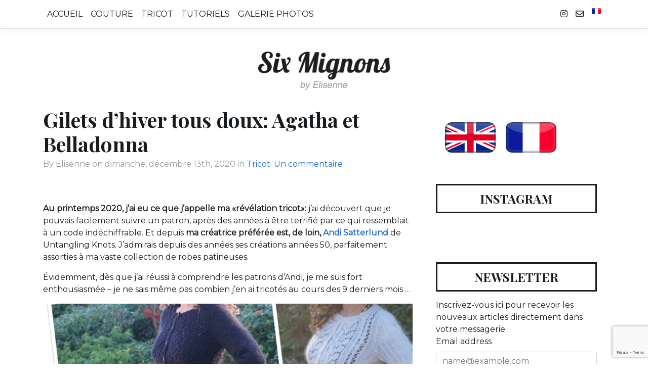

--- FILE ---
content_type: text/html; charset=UTF-8
request_url: https://sixmignons.com/2020/12/13/cozy-winter-cardis-agatha-and-belladonna/
body_size: 20569
content:
<!doctype html>
<html lang="en">
  <head>
    <meta charset="utf-8">
    <meta name="viewport" content="width=device-width, initial-scale=1, shrink-to-fit=no">
	<link rel="shortcut icon" href="https://sixmignons.com/wp-content/themes/sixmignons/favicon.ico">
    
    <meta name='robots' content='index, follow, max-image-preview:large, max-snippet:-1, max-video-preview:-1' />
<link rel="alternate" hreflang="en" href="https://sixmignons.com/en/2020/12/13/cozy-winter-cardis-agatha-and-belladonna/" />
<link rel="alternate" hreflang="fr" href="https://sixmignons.com/2020/12/13/cozy-winter-cardis-agatha-and-belladonna/" />
<link rel="alternate" hreflang="x-default" href="https://sixmignons.com/2020/12/13/cozy-winter-cardis-agatha-and-belladonna/" />

	<!-- This site is optimized with the Yoast SEO plugin v26.6 - https://yoast.com/wordpress/plugins/seo/ -->
	<title>Gilets d&#039;hiver tous doux: Agatha et Belladonna - Six Mignons</title>
	<link rel="canonical" href="https://sixmignons.com/2020/12/13/cozy-winter-cardis-agatha-and-belladonna/" />
	<meta property="og:locale" content="fr_FR" />
	<meta property="og:type" content="article" />
	<meta property="og:title" content="Gilets d&#039;hiver tous doux: Agatha et Belladonna - Six Mignons" />
	<meta property="og:description" content="Au printemps 2020, j&rsquo;ai eu ce que j&rsquo;appelle ma «révélation tricot»: j&rsquo;ai découvert que je pouvais facilement suivre un patron, après des années à être terrifié par ce qui ressemblait à un code indéchiffrable. Et depuis ma créatrice préférée est, de loin, Andi Satterlund de Untangling Knots. J&rsquo;admirais depuis des années ses créations années 50, [&hellip;]" />
	<meta property="og:url" content="https://sixmignons.com/2020/12/13/cozy-winter-cardis-agatha-and-belladonna/" />
	<meta property="og:site_name" content="Six Mignons" />
	<meta property="article:published_time" content="2020-12-13T18:21:54+00:00" />
	<meta property="article:modified_time" content="2020-12-13T18:59:50+00:00" />
	<meta property="og:image" content="https://sixmignons.com/wp-content/uploads/2020/12/4ADB2C53-9A1C-4B42-B8AF-9DC303C05425.jpeg" />
	<meta property="og:image:width" content="1292" />
	<meta property="og:image:height" content="864" />
	<meta property="og:image:type" content="image/jpeg" />
	<meta name="author" content="Elisenne" />
	<meta name="twitter:card" content="summary_large_image" />
	<meta name="twitter:label1" content="Écrit par" />
	<meta name="twitter:data1" content="Elisenne" />
	<meta name="twitter:label2" content="Durée de lecture estimée" />
	<meta name="twitter:data2" content="4 minutes" />
	<script type="application/ld+json" class="yoast-schema-graph">{"@context":"https://schema.org","@graph":[{"@type":"WebPage","@id":"https://sixmignons.com/2020/12/13/cozy-winter-cardis-agatha-and-belladonna/","url":"https://sixmignons.com/2020/12/13/cozy-winter-cardis-agatha-and-belladonna/","name":"Gilets d'hiver tous doux: Agatha et Belladonna - Six Mignons","isPartOf":{"@id":"https://sixmignons.com/#website"},"primaryImageOfPage":{"@id":"https://sixmignons.com/2020/12/13/cozy-winter-cardis-agatha-and-belladonna/#primaryimage"},"image":{"@id":"https://sixmignons.com/2020/12/13/cozy-winter-cardis-agatha-and-belladonna/#primaryimage"},"thumbnailUrl":"https://sixmignons.com/wp-content/uploads/2020/12/4ADB2C53-9A1C-4B42-B8AF-9DC303C05425.jpeg","datePublished":"2020-12-13T18:21:54+00:00","dateModified":"2020-12-13T18:59:50+00:00","author":{"@id":"https://sixmignons.com/#/schema/person/93ab5f4cf3f9f196da408d05c9b47f1f"},"breadcrumb":{"@id":"https://sixmignons.com/2020/12/13/cozy-winter-cardis-agatha-and-belladonna/#breadcrumb"},"inLanguage":"fr-FR","potentialAction":[{"@type":"ReadAction","target":["https://sixmignons.com/2020/12/13/cozy-winter-cardis-agatha-and-belladonna/"]}]},{"@type":"ImageObject","inLanguage":"fr-FR","@id":"https://sixmignons.com/2020/12/13/cozy-winter-cardis-agatha-and-belladonna/#primaryimage","url":"https://sixmignons.com/wp-content/uploads/2020/12/4ADB2C53-9A1C-4B42-B8AF-9DC303C05425.jpeg","contentUrl":"https://sixmignons.com/wp-content/uploads/2020/12/4ADB2C53-9A1C-4B42-B8AF-9DC303C05425.jpeg","width":1292,"height":864},{"@type":"BreadcrumbList","@id":"https://sixmignons.com/2020/12/13/cozy-winter-cardis-agatha-and-belladonna/#breadcrumb","itemListElement":[{"@type":"ListItem","position":1,"name":"Accueil","item":"https://sixmignons.com/"},{"@type":"ListItem","position":2,"name":"Blog","item":"https://sixmignons.com/blog/"},{"@type":"ListItem","position":3,"name":"Gilets d&rsquo;hiver tous doux: Agatha et Belladonna"}]},{"@type":"WebSite","@id":"https://sixmignons.com/#website","url":"https://sixmignons.com/","name":"Six Mignons","description":"Creating my handmade wardrobe with compulsive sewing and passionate knitting","potentialAction":[{"@type":"SearchAction","target":{"@type":"EntryPoint","urlTemplate":"https://sixmignons.com/?s={search_term_string}"},"query-input":{"@type":"PropertyValueSpecification","valueRequired":true,"valueName":"search_term_string"}}],"inLanguage":"fr-FR"},{"@type":"Person","@id":"https://sixmignons.com/#/schema/person/93ab5f4cf3f9f196da408d05c9b47f1f","name":"Elisenne","image":{"@type":"ImageObject","inLanguage":"fr-FR","@id":"https://sixmignons.com/#/schema/person/image/","url":"https://secure.gravatar.com/avatar/81a5846f314e669c66ceb1d33445db33372a4d9541c816b20590689a400d5f32?s=96&d=mm&r=g","contentUrl":"https://secure.gravatar.com/avatar/81a5846f314e669c66ceb1d33445db33372a4d9541c816b20590689a400d5f32?s=96&d=mm&r=g","caption":"Elisenne"},"sameAs":["Elisenne"],"url":"https://sixmignons.com/author/elisenne/"}]}</script>
	<!-- / Yoast SEO plugin. -->


<link rel='dns-prefetch' href='//stats.wp.com' />
<link rel='dns-prefetch' href='//fonts.googleapis.com' />
<link rel='dns-prefetch' href='//use.fontawesome.com' />
<link rel="alternate" type="application/rss+xml" title="Six Mignons &raquo; Flux" href="https://sixmignons.com/feed/" />
<link rel="alternate" type="application/rss+xml" title="Six Mignons &raquo; Flux des commentaires" href="https://sixmignons.com/comments/feed/" />
<link rel="alternate" type="application/rss+xml" title="Six Mignons &raquo; Gilets d&rsquo;hiver tous doux: Agatha et Belladonna Flux des commentaires" href="https://sixmignons.com/2020/12/13/cozy-winter-cardis-agatha-and-belladonna/feed/" />
<link rel="alternate" title="oEmbed (JSON)" type="application/json+oembed" href="https://sixmignons.com/wp-json/oembed/1.0/embed?url=https%3A%2F%2Fsixmignons.com%2F2020%2F12%2F13%2Fcozy-winter-cardis-agatha-and-belladonna%2F" />
<link rel="alternate" title="oEmbed (XML)" type="text/xml+oembed" href="https://sixmignons.com/wp-json/oembed/1.0/embed?url=https%3A%2F%2Fsixmignons.com%2F2020%2F12%2F13%2Fcozy-winter-cardis-agatha-and-belladonna%2F&#038;format=xml" />
<style id='wp-img-auto-sizes-contain-inline-css' type='text/css'>
img:is([sizes=auto i],[sizes^="auto," i]){contain-intrinsic-size:3000px 1500px}
/*# sourceURL=wp-img-auto-sizes-contain-inline-css */
</style>
<link rel='stylesheet' id='sbi_styles-css' href='https://sixmignons.com/wp-content/plugins/instagram-feed/css/sbi-styles.min.css?ver=6.10.0' type='text/css' media='all' />
<style id='wp-emoji-styles-inline-css' type='text/css'>

	img.wp-smiley, img.emoji {
		display: inline !important;
		border: none !important;
		box-shadow: none !important;
		height: 1em !important;
		width: 1em !important;
		margin: 0 0.07em !important;
		vertical-align: -0.1em !important;
		background: none !important;
		padding: 0 !important;
	}
/*# sourceURL=wp-emoji-styles-inline-css */
</style>
<link rel='stylesheet' id='wp-block-library-css' href='https://sixmignons.com/wp-includes/css/dist/block-library/style.min.css?ver=6.9' type='text/css' media='all' />
<style id='wp-block-image-inline-css' type='text/css'>
.wp-block-image>a,.wp-block-image>figure>a{display:inline-block}.wp-block-image img{box-sizing:border-box;height:auto;max-width:100%;vertical-align:bottom}@media not (prefers-reduced-motion){.wp-block-image img.hide{visibility:hidden}.wp-block-image img.show{animation:show-content-image .4s}}.wp-block-image[style*=border-radius] img,.wp-block-image[style*=border-radius]>a{border-radius:inherit}.wp-block-image.has-custom-border img{box-sizing:border-box}.wp-block-image.aligncenter{text-align:center}.wp-block-image.alignfull>a,.wp-block-image.alignwide>a{width:100%}.wp-block-image.alignfull img,.wp-block-image.alignwide img{height:auto;width:100%}.wp-block-image .aligncenter,.wp-block-image .alignleft,.wp-block-image .alignright,.wp-block-image.aligncenter,.wp-block-image.alignleft,.wp-block-image.alignright{display:table}.wp-block-image .aligncenter>figcaption,.wp-block-image .alignleft>figcaption,.wp-block-image .alignright>figcaption,.wp-block-image.aligncenter>figcaption,.wp-block-image.alignleft>figcaption,.wp-block-image.alignright>figcaption{caption-side:bottom;display:table-caption}.wp-block-image .alignleft{float:left;margin:.5em 1em .5em 0}.wp-block-image .alignright{float:right;margin:.5em 0 .5em 1em}.wp-block-image .aligncenter{margin-left:auto;margin-right:auto}.wp-block-image :where(figcaption){margin-bottom:1em;margin-top:.5em}.wp-block-image.is-style-circle-mask img{border-radius:9999px}@supports ((-webkit-mask-image:none) or (mask-image:none)) or (-webkit-mask-image:none){.wp-block-image.is-style-circle-mask img{border-radius:0;-webkit-mask-image:url('data:image/svg+xml;utf8,<svg viewBox="0 0 100 100" xmlns="http://www.w3.org/2000/svg"><circle cx="50" cy="50" r="50"/></svg>');mask-image:url('data:image/svg+xml;utf8,<svg viewBox="0 0 100 100" xmlns="http://www.w3.org/2000/svg"><circle cx="50" cy="50" r="50"/></svg>');mask-mode:alpha;-webkit-mask-position:center;mask-position:center;-webkit-mask-repeat:no-repeat;mask-repeat:no-repeat;-webkit-mask-size:contain;mask-size:contain}}:root :where(.wp-block-image.is-style-rounded img,.wp-block-image .is-style-rounded img){border-radius:9999px}.wp-block-image figure{margin:0}.wp-lightbox-container{display:flex;flex-direction:column;position:relative}.wp-lightbox-container img{cursor:zoom-in}.wp-lightbox-container img:hover+button{opacity:1}.wp-lightbox-container button{align-items:center;backdrop-filter:blur(16px) saturate(180%);background-color:#5a5a5a40;border:none;border-radius:4px;cursor:zoom-in;display:flex;height:20px;justify-content:center;opacity:0;padding:0;position:absolute;right:16px;text-align:center;top:16px;width:20px;z-index:100}@media not (prefers-reduced-motion){.wp-lightbox-container button{transition:opacity .2s ease}}.wp-lightbox-container button:focus-visible{outline:3px auto #5a5a5a40;outline:3px auto -webkit-focus-ring-color;outline-offset:3px}.wp-lightbox-container button:hover{cursor:pointer;opacity:1}.wp-lightbox-container button:focus{opacity:1}.wp-lightbox-container button:focus,.wp-lightbox-container button:hover,.wp-lightbox-container button:not(:hover):not(:active):not(.has-background){background-color:#5a5a5a40;border:none}.wp-lightbox-overlay{box-sizing:border-box;cursor:zoom-out;height:100vh;left:0;overflow:hidden;position:fixed;top:0;visibility:hidden;width:100%;z-index:100000}.wp-lightbox-overlay .close-button{align-items:center;cursor:pointer;display:flex;justify-content:center;min-height:40px;min-width:40px;padding:0;position:absolute;right:calc(env(safe-area-inset-right) + 16px);top:calc(env(safe-area-inset-top) + 16px);z-index:5000000}.wp-lightbox-overlay .close-button:focus,.wp-lightbox-overlay .close-button:hover,.wp-lightbox-overlay .close-button:not(:hover):not(:active):not(.has-background){background:none;border:none}.wp-lightbox-overlay .lightbox-image-container{height:var(--wp--lightbox-container-height);left:50%;overflow:hidden;position:absolute;top:50%;transform:translate(-50%,-50%);transform-origin:top left;width:var(--wp--lightbox-container-width);z-index:9999999999}.wp-lightbox-overlay .wp-block-image{align-items:center;box-sizing:border-box;display:flex;height:100%;justify-content:center;margin:0;position:relative;transform-origin:0 0;width:100%;z-index:3000000}.wp-lightbox-overlay .wp-block-image img{height:var(--wp--lightbox-image-height);min-height:var(--wp--lightbox-image-height);min-width:var(--wp--lightbox-image-width);width:var(--wp--lightbox-image-width)}.wp-lightbox-overlay .wp-block-image figcaption{display:none}.wp-lightbox-overlay button{background:none;border:none}.wp-lightbox-overlay .scrim{background-color:#fff;height:100%;opacity:.9;position:absolute;width:100%;z-index:2000000}.wp-lightbox-overlay.active{visibility:visible}@media not (prefers-reduced-motion){.wp-lightbox-overlay.active{animation:turn-on-visibility .25s both}.wp-lightbox-overlay.active img{animation:turn-on-visibility .35s both}.wp-lightbox-overlay.show-closing-animation:not(.active){animation:turn-off-visibility .35s both}.wp-lightbox-overlay.show-closing-animation:not(.active) img{animation:turn-off-visibility .25s both}.wp-lightbox-overlay.zoom.active{animation:none;opacity:1;visibility:visible}.wp-lightbox-overlay.zoom.active .lightbox-image-container{animation:lightbox-zoom-in .4s}.wp-lightbox-overlay.zoom.active .lightbox-image-container img{animation:none}.wp-lightbox-overlay.zoom.active .scrim{animation:turn-on-visibility .4s forwards}.wp-lightbox-overlay.zoom.show-closing-animation:not(.active){animation:none}.wp-lightbox-overlay.zoom.show-closing-animation:not(.active) .lightbox-image-container{animation:lightbox-zoom-out .4s}.wp-lightbox-overlay.zoom.show-closing-animation:not(.active) .lightbox-image-container img{animation:none}.wp-lightbox-overlay.zoom.show-closing-animation:not(.active) .scrim{animation:turn-off-visibility .4s forwards}}@keyframes show-content-image{0%{visibility:hidden}99%{visibility:hidden}to{visibility:visible}}@keyframes turn-on-visibility{0%{opacity:0}to{opacity:1}}@keyframes turn-off-visibility{0%{opacity:1;visibility:visible}99%{opacity:0;visibility:visible}to{opacity:0;visibility:hidden}}@keyframes lightbox-zoom-in{0%{transform:translate(calc((-100vw + var(--wp--lightbox-scrollbar-width))/2 + var(--wp--lightbox-initial-left-position)),calc(-50vh + var(--wp--lightbox-initial-top-position))) scale(var(--wp--lightbox-scale))}to{transform:translate(-50%,-50%) scale(1)}}@keyframes lightbox-zoom-out{0%{transform:translate(-50%,-50%) scale(1);visibility:visible}99%{visibility:visible}to{transform:translate(calc((-100vw + var(--wp--lightbox-scrollbar-width))/2 + var(--wp--lightbox-initial-left-position)),calc(-50vh + var(--wp--lightbox-initial-top-position))) scale(var(--wp--lightbox-scale));visibility:hidden}}
/*# sourceURL=https://sixmignons.com/wp-includes/blocks/image/style.min.css */
</style>
<style id='wp-block-image-theme-inline-css' type='text/css'>
:root :where(.wp-block-image figcaption){color:#555;font-size:13px;text-align:center}.is-dark-theme :root :where(.wp-block-image figcaption){color:#ffffffa6}.wp-block-image{margin:0 0 1em}
/*# sourceURL=https://sixmignons.com/wp-includes/blocks/image/theme.min.css */
</style>
<style id='global-styles-inline-css' type='text/css'>
:root{--wp--preset--aspect-ratio--square: 1;--wp--preset--aspect-ratio--4-3: 4/3;--wp--preset--aspect-ratio--3-4: 3/4;--wp--preset--aspect-ratio--3-2: 3/2;--wp--preset--aspect-ratio--2-3: 2/3;--wp--preset--aspect-ratio--16-9: 16/9;--wp--preset--aspect-ratio--9-16: 9/16;--wp--preset--color--black: #000000;--wp--preset--color--cyan-bluish-gray: #abb8c3;--wp--preset--color--white: #ffffff;--wp--preset--color--pale-pink: #f78da7;--wp--preset--color--vivid-red: #cf2e2e;--wp--preset--color--luminous-vivid-orange: #ff6900;--wp--preset--color--luminous-vivid-amber: #fcb900;--wp--preset--color--light-green-cyan: #7bdcb5;--wp--preset--color--vivid-green-cyan: #00d084;--wp--preset--color--pale-cyan-blue: #8ed1fc;--wp--preset--color--vivid-cyan-blue: #0693e3;--wp--preset--color--vivid-purple: #9b51e0;--wp--preset--gradient--vivid-cyan-blue-to-vivid-purple: linear-gradient(135deg,rgb(6,147,227) 0%,rgb(155,81,224) 100%);--wp--preset--gradient--light-green-cyan-to-vivid-green-cyan: linear-gradient(135deg,rgb(122,220,180) 0%,rgb(0,208,130) 100%);--wp--preset--gradient--luminous-vivid-amber-to-luminous-vivid-orange: linear-gradient(135deg,rgb(252,185,0) 0%,rgb(255,105,0) 100%);--wp--preset--gradient--luminous-vivid-orange-to-vivid-red: linear-gradient(135deg,rgb(255,105,0) 0%,rgb(207,46,46) 100%);--wp--preset--gradient--very-light-gray-to-cyan-bluish-gray: linear-gradient(135deg,rgb(238,238,238) 0%,rgb(169,184,195) 100%);--wp--preset--gradient--cool-to-warm-spectrum: linear-gradient(135deg,rgb(74,234,220) 0%,rgb(151,120,209) 20%,rgb(207,42,186) 40%,rgb(238,44,130) 60%,rgb(251,105,98) 80%,rgb(254,248,76) 100%);--wp--preset--gradient--blush-light-purple: linear-gradient(135deg,rgb(255,206,236) 0%,rgb(152,150,240) 100%);--wp--preset--gradient--blush-bordeaux: linear-gradient(135deg,rgb(254,205,165) 0%,rgb(254,45,45) 50%,rgb(107,0,62) 100%);--wp--preset--gradient--luminous-dusk: linear-gradient(135deg,rgb(255,203,112) 0%,rgb(199,81,192) 50%,rgb(65,88,208) 100%);--wp--preset--gradient--pale-ocean: linear-gradient(135deg,rgb(255,245,203) 0%,rgb(182,227,212) 50%,rgb(51,167,181) 100%);--wp--preset--gradient--electric-grass: linear-gradient(135deg,rgb(202,248,128) 0%,rgb(113,206,126) 100%);--wp--preset--gradient--midnight: linear-gradient(135deg,rgb(2,3,129) 0%,rgb(40,116,252) 100%);--wp--preset--font-size--small: 13px;--wp--preset--font-size--medium: 20px;--wp--preset--font-size--large: 36px;--wp--preset--font-size--x-large: 42px;--wp--preset--spacing--20: 0.44rem;--wp--preset--spacing--30: 0.67rem;--wp--preset--spacing--40: 1rem;--wp--preset--spacing--50: 1.5rem;--wp--preset--spacing--60: 2.25rem;--wp--preset--spacing--70: 3.38rem;--wp--preset--spacing--80: 5.06rem;--wp--preset--shadow--natural: 6px 6px 9px rgba(0, 0, 0, 0.2);--wp--preset--shadow--deep: 12px 12px 50px rgba(0, 0, 0, 0.4);--wp--preset--shadow--sharp: 6px 6px 0px rgba(0, 0, 0, 0.2);--wp--preset--shadow--outlined: 6px 6px 0px -3px rgb(255, 255, 255), 6px 6px rgb(0, 0, 0);--wp--preset--shadow--crisp: 6px 6px 0px rgb(0, 0, 0);}:where(.is-layout-flex){gap: 0.5em;}:where(.is-layout-grid){gap: 0.5em;}body .is-layout-flex{display: flex;}.is-layout-flex{flex-wrap: wrap;align-items: center;}.is-layout-flex > :is(*, div){margin: 0;}body .is-layout-grid{display: grid;}.is-layout-grid > :is(*, div){margin: 0;}:where(.wp-block-columns.is-layout-flex){gap: 2em;}:where(.wp-block-columns.is-layout-grid){gap: 2em;}:where(.wp-block-post-template.is-layout-flex){gap: 1.25em;}:where(.wp-block-post-template.is-layout-grid){gap: 1.25em;}.has-black-color{color: var(--wp--preset--color--black) !important;}.has-cyan-bluish-gray-color{color: var(--wp--preset--color--cyan-bluish-gray) !important;}.has-white-color{color: var(--wp--preset--color--white) !important;}.has-pale-pink-color{color: var(--wp--preset--color--pale-pink) !important;}.has-vivid-red-color{color: var(--wp--preset--color--vivid-red) !important;}.has-luminous-vivid-orange-color{color: var(--wp--preset--color--luminous-vivid-orange) !important;}.has-luminous-vivid-amber-color{color: var(--wp--preset--color--luminous-vivid-amber) !important;}.has-light-green-cyan-color{color: var(--wp--preset--color--light-green-cyan) !important;}.has-vivid-green-cyan-color{color: var(--wp--preset--color--vivid-green-cyan) !important;}.has-pale-cyan-blue-color{color: var(--wp--preset--color--pale-cyan-blue) !important;}.has-vivid-cyan-blue-color{color: var(--wp--preset--color--vivid-cyan-blue) !important;}.has-vivid-purple-color{color: var(--wp--preset--color--vivid-purple) !important;}.has-black-background-color{background-color: var(--wp--preset--color--black) !important;}.has-cyan-bluish-gray-background-color{background-color: var(--wp--preset--color--cyan-bluish-gray) !important;}.has-white-background-color{background-color: var(--wp--preset--color--white) !important;}.has-pale-pink-background-color{background-color: var(--wp--preset--color--pale-pink) !important;}.has-vivid-red-background-color{background-color: var(--wp--preset--color--vivid-red) !important;}.has-luminous-vivid-orange-background-color{background-color: var(--wp--preset--color--luminous-vivid-orange) !important;}.has-luminous-vivid-amber-background-color{background-color: var(--wp--preset--color--luminous-vivid-amber) !important;}.has-light-green-cyan-background-color{background-color: var(--wp--preset--color--light-green-cyan) !important;}.has-vivid-green-cyan-background-color{background-color: var(--wp--preset--color--vivid-green-cyan) !important;}.has-pale-cyan-blue-background-color{background-color: var(--wp--preset--color--pale-cyan-blue) !important;}.has-vivid-cyan-blue-background-color{background-color: var(--wp--preset--color--vivid-cyan-blue) !important;}.has-vivid-purple-background-color{background-color: var(--wp--preset--color--vivid-purple) !important;}.has-black-border-color{border-color: var(--wp--preset--color--black) !important;}.has-cyan-bluish-gray-border-color{border-color: var(--wp--preset--color--cyan-bluish-gray) !important;}.has-white-border-color{border-color: var(--wp--preset--color--white) !important;}.has-pale-pink-border-color{border-color: var(--wp--preset--color--pale-pink) !important;}.has-vivid-red-border-color{border-color: var(--wp--preset--color--vivid-red) !important;}.has-luminous-vivid-orange-border-color{border-color: var(--wp--preset--color--luminous-vivid-orange) !important;}.has-luminous-vivid-amber-border-color{border-color: var(--wp--preset--color--luminous-vivid-amber) !important;}.has-light-green-cyan-border-color{border-color: var(--wp--preset--color--light-green-cyan) !important;}.has-vivid-green-cyan-border-color{border-color: var(--wp--preset--color--vivid-green-cyan) !important;}.has-pale-cyan-blue-border-color{border-color: var(--wp--preset--color--pale-cyan-blue) !important;}.has-vivid-cyan-blue-border-color{border-color: var(--wp--preset--color--vivid-cyan-blue) !important;}.has-vivid-purple-border-color{border-color: var(--wp--preset--color--vivid-purple) !important;}.has-vivid-cyan-blue-to-vivid-purple-gradient-background{background: var(--wp--preset--gradient--vivid-cyan-blue-to-vivid-purple) !important;}.has-light-green-cyan-to-vivid-green-cyan-gradient-background{background: var(--wp--preset--gradient--light-green-cyan-to-vivid-green-cyan) !important;}.has-luminous-vivid-amber-to-luminous-vivid-orange-gradient-background{background: var(--wp--preset--gradient--luminous-vivid-amber-to-luminous-vivid-orange) !important;}.has-luminous-vivid-orange-to-vivid-red-gradient-background{background: var(--wp--preset--gradient--luminous-vivid-orange-to-vivid-red) !important;}.has-very-light-gray-to-cyan-bluish-gray-gradient-background{background: var(--wp--preset--gradient--very-light-gray-to-cyan-bluish-gray) !important;}.has-cool-to-warm-spectrum-gradient-background{background: var(--wp--preset--gradient--cool-to-warm-spectrum) !important;}.has-blush-light-purple-gradient-background{background: var(--wp--preset--gradient--blush-light-purple) !important;}.has-blush-bordeaux-gradient-background{background: var(--wp--preset--gradient--blush-bordeaux) !important;}.has-luminous-dusk-gradient-background{background: var(--wp--preset--gradient--luminous-dusk) !important;}.has-pale-ocean-gradient-background{background: var(--wp--preset--gradient--pale-ocean) !important;}.has-electric-grass-gradient-background{background: var(--wp--preset--gradient--electric-grass) !important;}.has-midnight-gradient-background{background: var(--wp--preset--gradient--midnight) !important;}.has-small-font-size{font-size: var(--wp--preset--font-size--small) !important;}.has-medium-font-size{font-size: var(--wp--preset--font-size--medium) !important;}.has-large-font-size{font-size: var(--wp--preset--font-size--large) !important;}.has-x-large-font-size{font-size: var(--wp--preset--font-size--x-large) !important;}
/*# sourceURL=global-styles-inline-css */
</style>

<style id='classic-theme-styles-inline-css' type='text/css'>
/*! This file is auto-generated */
.wp-block-button__link{color:#fff;background-color:#32373c;border-radius:9999px;box-shadow:none;text-decoration:none;padding:calc(.667em + 2px) calc(1.333em + 2px);font-size:1.125em}.wp-block-file__button{background:#32373c;color:#fff;text-decoration:none}
/*# sourceURL=/wp-includes/css/classic-themes.min.css */
</style>
<link rel='stylesheet' id='contact-form-7-bootstrap-style-css' href='https://sixmignons.com/wp-content/plugins/bootstrap-for-contact-form-7/assets/dist/css/style.min.css?ver=6.9' type='text/css' media='all' />
<link rel='stylesheet' id='jquery-fancybox-css' href='https://sixmignons.com/wp-content/plugins/wp-fancybox-3/assets/css/jquery.fancybox.min.css?ver=1.0.13' type='text/css' media='screen' />
<link rel='stylesheet' id='wpml-legacy-horizontal-list-0-css' href='https://sixmignons.com/wp-content/plugins/sitepress-multilingual-cms/templates/language-switchers/legacy-list-horizontal/style.min.css?ver=1' type='text/css' media='all' />
<link rel='stylesheet' id='wpml-legacy-post-translations-0-css' href='https://sixmignons.com/wp-content/plugins/sitepress-multilingual-cms/templates/language-switchers/legacy-post-translations/style.min.css?ver=1' type='text/css' media='all' />
<link rel='stylesheet' id='wpml-menu-item-0-css' href='https://sixmignons.com/wp-content/plugins/sitepress-multilingual-cms/templates/language-switchers/menu-item/style.min.css?ver=1' type='text/css' media='all' />
<style id='wpml-menu-item-0-inline-css' type='text/css'>
.wpml-ls-item-legacy-list-horizontal .wpml-ls-flag { width: 100px; height: 60px; } #lang_sel_list img.iclflag { width: 100px; height: 60px; } .menu-item-language img.iclflag { height: 60px !important; width: 100px !important; }
/*# sourceURL=wpml-menu-item-0-inline-css */
</style>
<link rel='stylesheet' id='cms-navigation-style-base-css' href='https://sixmignons.com/wp-content/plugins/wpml-cms-nav/res/css/cms-navigation-base.css?ver=1.5.6' type='text/css' media='screen' />
<link rel='stylesheet' id='cms-navigation-style-css' href='https://sixmignons.com/wp-content/plugins/wpml-cms-nav/res/css/cms-navigation.css?ver=1.5.6' type='text/css' media='screen' />
<link rel='stylesheet' id='bootstrap_css-css' href='https://sixmignons.com/wp-content/themes/sixmignons/css/bootstrap.min.css?ver=6.9' type='text/css' media='all' />
<link rel='stylesheet' id='main_css-css' href='https://sixmignons.com/wp-content/themes/sixmignons/style.css?ver=6.9' type='text/css' media='all' />
<link rel='stylesheet' id='et-googleFonts1-css' href='https://fonts.googleapis.com/css?family=Montserrat&#038;ver=6.9' type='text/css' media='all' />
<link rel='stylesheet' id='et-googleFonts2-css' href='https://fonts.googleapis.com/css?family=Lobster&#038;ver=6.9' type='text/css' media='all' />
<link rel='stylesheet' id='et-googleFonts3-css' href='https://fonts.googleapis.com/css?family=Playfair+Display%3A700%2C900&#038;ver=6.9' type='text/css' media='all' />
<link rel='stylesheet' id='custom-fa-css' href='https://use.fontawesome.com/releases/v5.1.1/css/all.css?ver=6.9' type='text/css' media='all' />
<link rel='stylesheet' id='wp-pagenavi-css' href='https://sixmignons.com/wp-content/plugins/wp-pagenavi/pagenavi-css.css?ver=2.70' type='text/css' media='all' />
<link rel='stylesheet' id='wp-block-paragraph-css' href='https://sixmignons.com/wp-includes/blocks/paragraph/style.min.css?ver=6.9' type='text/css' media='all' />
<link rel='stylesheet' id='wp-block-list-css' href='https://sixmignons.com/wp-includes/blocks/list/style.min.css?ver=6.9' type='text/css' media='all' />
<script type="text/javascript" src="https://sixmignons.com/wp-includes/js/jquery/jquery.min.js?ver=3.7.1" id="jquery-core-js"></script>
<script type="text/javascript" src="https://sixmignons.com/wp-includes/js/jquery/jquery-migrate.min.js?ver=3.4.1" id="jquery-migrate-js"></script>
<script type="text/javascript" data-jetpack-boost="ignore" src="//sixmignons.com/wp-content/plugins/revslider/sr6/assets/js/rbtools.min.js?ver=6.7.37" async id="tp-tools-js"></script>
<script type="text/javascript" data-jetpack-boost="ignore" src="//sixmignons.com/wp-content/plugins/revslider/sr6/assets/js/rs6.min.js?ver=6.7.37" async id="revmin-js"></script>
<link rel="https://api.w.org/" href="https://sixmignons.com/wp-json/" /><link rel="alternate" title="JSON" type="application/json" href="https://sixmignons.com/wp-json/wp/v2/posts/5434" /><link rel="EditURI" type="application/rsd+xml" title="RSD" href="https://sixmignons.com/xmlrpc.php?rsd" />
<meta name="generator" content="WordPress 6.9" />
<link rel='shortlink' href='https://sixmignons.com/?p=5434' />
<meta name="generator" content="WPML ver:4.8.6 stt:1,4;" />
	<style>img#wpstats{display:none}</style>
				<style type="text/css">
			div.wpcf7 .ajax-loader {
				background-image: url('https://sixmignons.com/wp-content/plugins/contact-form-7/images/ajax-loader.gif');
			}
		</style>
		<noscript><style>.lazyload[data-src]{display:none !important;}</style></noscript><style>.lazyload{background-image:none !important;}.lazyload:before{background-image:none !important;}</style><meta name="generator" content="Powered by Slider Revolution 6.7.37 - responsive, Mobile-Friendly Slider Plugin for WordPress with comfortable drag and drop interface." />
<script data-jetpack-boost="ignore">function setREVStartSize(e){
			//window.requestAnimationFrame(function() {
				window.RSIW = window.RSIW===undefined ? window.innerWidth : window.RSIW;
				window.RSIH = window.RSIH===undefined ? window.innerHeight : window.RSIH;
				try {
					var pw = document.getElementById(e.c).parentNode.offsetWidth,
						newh;
					pw = pw===0 || isNaN(pw) || (e.l=="fullwidth" || e.layout=="fullwidth") ? window.RSIW : pw;
					e.tabw = e.tabw===undefined ? 0 : parseInt(e.tabw);
					e.thumbw = e.thumbw===undefined ? 0 : parseInt(e.thumbw);
					e.tabh = e.tabh===undefined ? 0 : parseInt(e.tabh);
					e.thumbh = e.thumbh===undefined ? 0 : parseInt(e.thumbh);
					e.tabhide = e.tabhide===undefined ? 0 : parseInt(e.tabhide);
					e.thumbhide = e.thumbhide===undefined ? 0 : parseInt(e.thumbhide);
					e.mh = e.mh===undefined || e.mh=="" || e.mh==="auto" ? 0 : parseInt(e.mh,0);
					if(e.layout==="fullscreen" || e.l==="fullscreen")
						newh = Math.max(e.mh,window.RSIH);
					else{
						e.gw = Array.isArray(e.gw) ? e.gw : [e.gw];
						for (var i in e.rl) if (e.gw[i]===undefined || e.gw[i]===0) e.gw[i] = e.gw[i-1];
						e.gh = e.el===undefined || e.el==="" || (Array.isArray(e.el) && e.el.length==0)? e.gh : e.el;
						e.gh = Array.isArray(e.gh) ? e.gh : [e.gh];
						for (var i in e.rl) if (e.gh[i]===undefined || e.gh[i]===0) e.gh[i] = e.gh[i-1];
											
						var nl = new Array(e.rl.length),
							ix = 0,
							sl;
						e.tabw = e.tabhide>=pw ? 0 : e.tabw;
						e.thumbw = e.thumbhide>=pw ? 0 : e.thumbw;
						e.tabh = e.tabhide>=pw ? 0 : e.tabh;
						e.thumbh = e.thumbhide>=pw ? 0 : e.thumbh;
						for (var i in e.rl) nl[i] = e.rl[i]<window.RSIW ? 0 : e.rl[i];
						sl = nl[0];
						for (var i in nl) if (sl>nl[i] && nl[i]>0) { sl = nl[i]; ix=i;}
						var m = pw>(e.gw[ix]+e.tabw+e.thumbw) ? 1 : (pw-(e.tabw+e.thumbw)) / (e.gw[ix]);
						newh =  (e.gh[ix] * m) + (e.tabh + e.thumbh);
					}
					var el = document.getElementById(e.c);
					if (el!==null && el) el.style.height = newh+"px";
					el = document.getElementById(e.c+"_wrapper");
					if (el!==null && el) {
						el.style.height = newh+"px";
						el.style.display = "block";
					}
				} catch(e){
					console.log("Failure at Presize of Slider:" + e)
				}
			//});
		  };</script>
<!-- Global site tag (gtag.js) - Google Analytics -->
<script async src="https://www.googletagmanager.com/gtag/js?id=UA-124504287-1"></script>
<script>
  window.dataLayer = window.dataLayer || [];
  function gtag(){dataLayer.push(arguments);}
  gtag('js', new Date());

  gtag('config', 'UA-124504287-1');
</script>
    
  <link rel='stylesheet' id='rs-plugin-settings-css' href='//sixmignons.com/wp-content/plugins/revslider/sr6/assets/css/rs6.css?ver=6.7.37' type='text/css' media='all' />
<style id='rs-plugin-settings-inline-css' type='text/css'>
#rs-demo-id {}
/*# sourceURL=rs-plugin-settings-inline-css */
</style>
</head>

  <body class="wp-singular post-template-default single single-post postid-5434 single-format-standard wp-theme-sixmignons">

    <nav class="navbar navbar-expand-lg navbar-light fixed-top box-shadow border-bottom" style="background-color: #FFF;">
	    <div class="container">
	  <!--
      <a class="navbar-brand" href="https://sixmignons.com">Six Mignons</a>
      -->
  <button class="navbar-toggler" type="button" data-toggle="collapse" data-target="#navbarSupportedContent" aria-controls="navbarSupportedContent" aria-expanded="false" aria-label="Toggle navigation">
    <span class="navbar-toggler-icon"></span>
  </button>

      <div class="collapse navbar-collapse" id="navbarSupportedContent">
	      
	      
          <ul id="menu-main-menu" class="navbar-nav mr-auto"><li id="menu-item-35" class="menu-item menu-item-type-post_type menu-item-object-page menu-item-home menu-item-35 nav-item"><a href="https://sixmignons.com/" class="nav-link">Accueil</a></li>
<li id="menu-item-394" class="menu-item menu-item-type-taxonomy menu-item-object-category current-post-ancestor menu-item-has-children menu-item-394 nav-item"><a href="https://sixmignons.com/category/sewing/" class="nav-link">Couture</a>
<ul class="sub-menu">
	<li id="menu-item-396" class="menu-item menu-item-type-taxonomy menu-item-object-category menu-item-396 nav-item"><a href="https://sixmignons.com/category/sewing/couture-femme/" class="nav-link">Couture Femme</a></li>
	<li id="menu-item-395" class="menu-item menu-item-type-taxonomy menu-item-object-category menu-item-395 nav-item"><a href="https://sixmignons.com/category/sewing/couture-enfants/" class="nav-link">Couture Enfants</a></li>
	<li id="menu-item-397" class="menu-item menu-item-type-taxonomy menu-item-object-category menu-item-397 nav-item"><a href="https://sixmignons.com/category/sewing/couture-homme/" class="nav-link">Couture Homme</a></li>
</ul>
</li>
<li id="menu-item-399" class="menu-item menu-item-type-taxonomy menu-item-object-category current-post-ancestor current-menu-parent current-post-parent menu-item-399 nav-item"><a href="https://sixmignons.com/category/sewing/tricot/" class="nav-link">Tricot</a></li>
<li id="menu-item-419" class="menu-item menu-item-type-taxonomy menu-item-object-category menu-item-419 nav-item"><a href="https://sixmignons.com/category/tutoriels/" class="nav-link">Tutoriels</a></li>
<li id="menu-item-418" class="menu-item menu-item-type-post_type menu-item-object-page menu-item-418 nav-item"><a href="https://sixmignons.com/toutes-mes-creations/" class="nav-link">Galerie Photos</a></li>
</ul>          
          

	              
          <ul id="menu-socials" class="navbar-nav my-2 my-lg-0"><li id="menu-item-15" class="menu-item menu-item-type-custom menu-item-object-custom menu-item-15 nav-item"><a href="https://www.instagram.com/six_mignons_by_elisenne/" class="nav-link"><i class="fab fa-instagram"></i></a></li>
<li id="menu-item-427" class="menu-item menu-item-type-custom menu-item-object-custom menu-item-427 nav-item"><a href="https://sixmignons.com/contactez-moi/" class="nav-link"><i class="far fa-envelope"></i></a></li>
<li id="menu-item-wpml-ls-3-fr" class="menu-item wpml-ls-slot-3 wpml-ls-item wpml-ls-item-fr wpml-ls-current-language wpml-ls-menu-item wpml-ls-last-item menu-item-type-wpml_ls_menu_item menu-item-object-wpml_ls_menu_item menu-item-has-children menu-item-wpml-ls-3-fr nav-item"><a href="https://sixmignons.com/2020/12/13/cozy-winter-cardis-agatha-and-belladonna/" role="menuitem" class="nav-link"><img
            class="wpml-ls-flag lazyload"
            src="[data-uri]"
            alt="Français"
            width=18
            height=12
 data-src="https://sixmignons.com/wp-content/uploads/flags/fr.png" decoding="async" data-eio-rwidth="256" data-eio-rheight="171" /><noscript><img
            class="wpml-ls-flag"
            src="https://sixmignons.com/wp-content/uploads/flags/fr.png"
            alt="Français"
            width=18
            height=12
 data-eio="l" /></noscript></a>
<ul class="sub-menu">
	<li id="menu-item-wpml-ls-3-en" class="menu-item wpml-ls-slot-3 wpml-ls-item wpml-ls-item-en wpml-ls-menu-item wpml-ls-first-item menu-item-type-wpml_ls_menu_item menu-item-object-wpml_ls_menu_item menu-item-wpml-ls-3-en nav-item"><a href="https://sixmignons.com/en/2020/12/13/cozy-winter-cardis-agatha-and-belladonna/" title="Passer à Anglais" aria-label="Passer à Anglais" role="menuitem" class="nav-link"><img
            class="wpml-ls-flag lazyload"
            src="[data-uri]"
            alt="Anglais"
            width=18
            height=12
 data-src="https://sixmignons.com/wp-content/uploads/flags/uk.png" decoding="async" data-eio-rwidth="256" data-eio-rheight="171" /><noscript><img
            class="wpml-ls-flag"
            src="https://sixmignons.com/wp-content/uploads/flags/uk.png"
            alt="Anglais"
            width=18
            height=12
 data-eio="l" /></noscript></a></li>
</ul>
</li>
</ul>	              
	                  
      

      </div>
	    </div>
    </nav>
    
<div class="text-center" style="margin-top:30px; margin-bottom:35px;">
<a href="/"><img width="260" height="114" src="[data-uri]" class="img-fluid lazyload" data-src="https://sixmignons.com/wp-content/themes/sixmignons/img/logo.png" decoding="async" data-eio-rwidth="1041" data-eio-rheight="306"><noscript><img width="260" height="114" src="https://sixmignons.com/wp-content/themes/sixmignons/img/logo.png" class="img-fluid" data-eio="l"></noscript></a>
</div>
    
<main role="main" class="container" style="margin-top:15px;">

	<div class="row">
		<div class="col-md-8 blog-main">

		<div class="blog-post">
			<h2 class="blog-post-title">Gilets d&rsquo;hiver tous doux: Agatha et Belladonna</h2>

        <p class="blog-post-meta">
              By Elisenne 
              on dimanche, décembre 13th, 2020              in <a href="https://sixmignons.com/category/sewing/tricot/" rel="category tag">Tricot</a>.
              <a href="https://sixmignons.com/2020/12/13/cozy-winter-cardis-agatha-and-belladonna/#comments">Un commentaire</a>	        
        </p> 
            
        
           
        
      </div>
      

            

	  	
<p><strong>Au printemps 2020, j&rsquo;ai eu ce que j&rsquo;appelle ma «révélation tricot»:</strong> j&rsquo;ai découvert que je pouvais facilement suivre un patron, après des années à être terrifié par ce qui ressemblait à un code indéchiffrable. Et depuis <strong>ma créatrice préférée est, de loin, <a href="https://untangling-knots.com/">Andi Satterlund</a></strong> de Untangling Knots. J&rsquo;admirais depuis des années ses créations années 50, parfaitement assorties à ma vaste collection de robes patineuses.</p>



<p>Évidemment, dès que j&rsquo;ai réussi à comprendre les patrons d&rsquo;Andi, je me suis fort enthousiasmée &#8211; je ne sais même pas combien j&rsquo;en ai tricotés au cours des 9 derniers mois &#8230; </p>



<figure class="wp-block-image size-large"><img fetchpriority="high" decoding="async" width="1024" height="1024" src="[data-uri]" alt="" class="wp-image-5425 lazyload"   data-src="https://sixmignons.com/wp-content/uploads/2020/12/6361108D-C791-4F97-BCC4-52C644BD81E5-1024x1024.jpeg" data-srcset="https://sixmignons.com/wp-content/uploads/2020/12/6361108D-C791-4F97-BCC4-52C644BD81E5-1024x1024.jpeg 1024w, https://sixmignons.com/wp-content/uploads/2020/12/6361108D-C791-4F97-BCC4-52C644BD81E5-300x300.jpeg 300w, https://sixmignons.com/wp-content/uploads/2020/12/6361108D-C791-4F97-BCC4-52C644BD81E5-150x150.jpeg 150w, https://sixmignons.com/wp-content/uploads/2020/12/6361108D-C791-4F97-BCC4-52C644BD81E5-768x768.jpeg 768w, https://sixmignons.com/wp-content/uploads/2020/12/6361108D-C791-4F97-BCC4-52C644BD81E5-1536x1536.jpeg 1536w, https://sixmignons.com/wp-content/uploads/2020/12/6361108D-C791-4F97-BCC4-52C644BD81E5.jpeg 1800w" data-sizes="auto" data-eio-rwidth="1024" data-eio-rheight="1024" /><noscript><img fetchpriority="high" decoding="async" width="1024" height="1024" src="https://sixmignons.com/wp-content/uploads/2020/12/6361108D-C791-4F97-BCC4-52C644BD81E5-1024x1024.jpeg" alt="" class="wp-image-5425" srcset="https://sixmignons.com/wp-content/uploads/2020/12/6361108D-C791-4F97-BCC4-52C644BD81E5-1024x1024.jpeg 1024w, https://sixmignons.com/wp-content/uploads/2020/12/6361108D-C791-4F97-BCC4-52C644BD81E5-300x300.jpeg 300w, https://sixmignons.com/wp-content/uploads/2020/12/6361108D-C791-4F97-BCC4-52C644BD81E5-150x150.jpeg 150w, https://sixmignons.com/wp-content/uploads/2020/12/6361108D-C791-4F97-BCC4-52C644BD81E5-768x768.jpeg 768w, https://sixmignons.com/wp-content/uploads/2020/12/6361108D-C791-4F97-BCC4-52C644BD81E5-1536x1536.jpeg 1536w, https://sixmignons.com/wp-content/uploads/2020/12/6361108D-C791-4F97-BCC4-52C644BD81E5.jpeg 1800w" sizes="(max-width: 1024px) 100vw, 1024px" data-eio="l" /></noscript></figure>



<p>Bien que <strong><a href="https://sixmignons.com/2020/03/20/long-desired-finally-knitted-my-first-untangling-knots-jumper/">le pull Chuck</a> </strong>(version lie-vin ci-dessus et une autre version rose non montrée) ait été mon tout premier tricot Andi Sutterland et tienne une place particulière dans mon cœur, j&rsquo;ai une nette préférence pour les gilets. J&rsquo;ai déjà présenté sur ce blog <strong>mes deux Belladonnas</strong> (bleu pâle <a href="https://sixmignons.com/2020/06/23/no-such-thing-as-too-much-lace-my-belladonna-cardi/">ici</a> et bleu roi <a href="https://sixmignons.com/2020/09/27/ensemble-couture-tricot-bleu-roi-m7081-belladonna/">ici</a>); mais j&rsquo;ai également tricoté <strong>deux versions de <a href="https://untangling-knots.com/project/salal/">Salal</a></strong> (version rose bien-aimée ci-dessus, ainsi qu&rsquo;une version rouge ratée en raison d&rsquo;un mauvais choix de laine); et une version jaune de <strong><a href="https://untangling-knots.com/project/wainthropp/">Wainthropp</a></strong>. Cela fait donc 9 projets au total&#8230;</p>



<p>Au milieu de cet arc-en-ciel de couleurs, <strong>il me manquait vraiment des gilets de couleurs neutres</strong>, d&rsquo;autant plus que ma garde-robe est nettement plus sobre en hiver qu&rsquo;en été. Problème résolu: <strong>laissez-moi vous présenter mes deux nouvelles création, mon gilet <a href="https://untangling-knots.com/project/belladonna/">Belladonna</a> noir</strong>&#8230;</p>



<figure class="wp-block-image size-large"><img decoding="async" width="1024" height="735" src="[data-uri]" alt="" class="wp-image-5358 lazyload"   data-src="https://sixmignons.com/wp-content/uploads/2020/12/E031F2C4-A9B9-47CF-9E78-4DFC00893E2E-1024x735.jpeg" data-srcset="https://sixmignons.com/wp-content/uploads/2020/12/E031F2C4-A9B9-47CF-9E78-4DFC00893E2E-1024x735.jpeg 1024w, https://sixmignons.com/wp-content/uploads/2020/12/E031F2C4-A9B9-47CF-9E78-4DFC00893E2E-300x215.jpeg 300w, https://sixmignons.com/wp-content/uploads/2020/12/E031F2C4-A9B9-47CF-9E78-4DFC00893E2E-768x551.jpeg 768w, https://sixmignons.com/wp-content/uploads/2020/12/E031F2C4-A9B9-47CF-9E78-4DFC00893E2E.jpeg 1084w" data-sizes="auto" data-eio-rwidth="1024" data-eio-rheight="735" /><noscript><img decoding="async" width="1024" height="735" src="https://sixmignons.com/wp-content/uploads/2020/12/E031F2C4-A9B9-47CF-9E78-4DFC00893E2E-1024x735.jpeg" alt="" class="wp-image-5358" srcset="https://sixmignons.com/wp-content/uploads/2020/12/E031F2C4-A9B9-47CF-9E78-4DFC00893E2E-1024x735.jpeg 1024w, https://sixmignons.com/wp-content/uploads/2020/12/E031F2C4-A9B9-47CF-9E78-4DFC00893E2E-300x215.jpeg 300w, https://sixmignons.com/wp-content/uploads/2020/12/E031F2C4-A9B9-47CF-9E78-4DFC00893E2E-768x551.jpeg 768w, https://sixmignons.com/wp-content/uploads/2020/12/E031F2C4-A9B9-47CF-9E78-4DFC00893E2E.jpeg 1084w" sizes="(max-width: 1024px) 100vw, 1024px" data-eio="l" /></noscript></figure>



<p>et mon <strong>gilet <a href="https://untangling-knots.com/project/agatha/">Agatha</a></strong> <strong>blanc cassé</strong>:</p>



<figure class="wp-block-image size-large"><img decoding="async" width="684" height="1024" src="[data-uri]" alt="" class="wp-image-5402 lazyload"   data-src="https://sixmignons.com/wp-content/uploads/2020/12/9CAE2393-7D34-4497-83D5-E7831E338DB8-684x1024.jpeg" data-srcset="https://sixmignons.com/wp-content/uploads/2020/12/9CAE2393-7D34-4497-83D5-E7831E338DB8-684x1024.jpeg 684w, https://sixmignons.com/wp-content/uploads/2020/12/9CAE2393-7D34-4497-83D5-E7831E338DB8-200x300.jpeg 200w, https://sixmignons.com/wp-content/uploads/2020/12/9CAE2393-7D34-4497-83D5-E7831E338DB8-768x1149.jpeg 768w, https://sixmignons.com/wp-content/uploads/2020/12/9CAE2393-7D34-4497-83D5-E7831E338DB8-1027x1536.jpeg 1027w, https://sixmignons.com/wp-content/uploads/2020/12/9CAE2393-7D34-4497-83D5-E7831E338DB8-rotated.jpeg 1080w" data-sizes="auto" data-eio-rwidth="684" data-eio-rheight="1024" /><noscript><img decoding="async" width="684" height="1024" src="https://sixmignons.com/wp-content/uploads/2020/12/9CAE2393-7D34-4497-83D5-E7831E338DB8-684x1024.jpeg" alt="" class="wp-image-5402" srcset="https://sixmignons.com/wp-content/uploads/2020/12/9CAE2393-7D34-4497-83D5-E7831E338DB8-684x1024.jpeg 684w, https://sixmignons.com/wp-content/uploads/2020/12/9CAE2393-7D34-4497-83D5-E7831E338DB8-200x300.jpeg 200w, https://sixmignons.com/wp-content/uploads/2020/12/9CAE2393-7D34-4497-83D5-E7831E338DB8-768x1149.jpeg 768w, https://sixmignons.com/wp-content/uploads/2020/12/9CAE2393-7D34-4497-83D5-E7831E338DB8-1027x1536.jpeg 1027w, https://sixmignons.com/wp-content/uploads/2020/12/9CAE2393-7D34-4497-83D5-E7831E338DB8-rotated.jpeg 1080w" sizes="(max-width: 684px) 100vw, 684px" data-eio="l" /></noscript></figure>



<p><br><strong>Ces deux gilets sont en fait assez similaires </strong>à bien des égards. Ils sont <strong>tricotés de la même manière</strong>: de bas en haut et sans AUCUNE couture; et ils comportent <strong>BEAUCOUP de dentelle</strong>.<strong> </strong></p>



<ul class="wp-block-list"><li>La <strong>construction </strong>commence par le dos, que vous tricotez du haut jusqu&rsquo;aux aisselles. Ensuite, vous montez chaque devant à l&rsquo;épaule et les tricotez séparément jusqu&rsquo;aux aisselles. À ce stade, les trois pièces sont jointes et tricotées ensemble jusqu’en bas. Les manches sont montées directement sur les ouvertures des manches. La construction se termine par les bandes de boutonnage et d’encolure.</li><li><strong>L’aspect le plus agréable de ces modèles tient dans la grande quantité de dentelle.</strong> Il y a pour chaque modèle deux tableaux de dentelle pour le corps; et un troisième pour les manches d&rsquo;Agatha. Ils sont impossibles à mémoriser entièrement (pour moi en tout cas) mais très faciles à suivre ligne par ligne &#8211; si vous comptez vos points tout le temps! (un aspect ce que j&rsquo;apprécie beaucoup en tricot, bizarrement)</li><li><strong>Et le tombé est absolument parfait</strong>. Il y a des diminutions régulières à partir du milieu du corps, ce qui rend ces gilets parfaitement ajustés à la taille. Et je suis fan de la longueur a la taille, qui non seulement va parfaitement avec toutes mes robes, mais rend également le projet beaucoup plus rapide à tricoter .</li><li>Les deux modèles utilisent une jauge similaire, qui fonctionne parfaitement pour ma <strong>combinaison préférée de laine Drops Kid Silk / Drops Baby Merino, tricotée en double brin</strong>. Pour mon <strong>Belladonna noir, j&rsquo;ai utilisé la couleur 21 Baby Merino noirs / 02 Kid Silk</strong> ; et pour mon <strong>Agatha blanc cassé, j&rsquo;ai utilisé 01 Baby Merino et 01 Kid Silk.</strong> J&rsquo;ai tricoté les deux cardigans dans la plus petite taille disponible (mais je tricote assez lâche).</li></ul>



<p>Voici plus de photos de <strong>Belladonna </strong>&#8211; désolée pour la mauvaise qualité mais le noir est si difficile à photographier ! Mes seuls <strong>ajustements par rapport au patron initial </strong>et à mes projets précédents sont que <strong>j&rsquo;ai sensiblement remonté l&rsquo;encolure </strong>; et <strong>je n&rsquo;ai fait aucune diminution aux les manches</strong>. Cela rend le gilet beaucoup plus facile et confortable à porter.</p>



<figure class="wp-block-image size-large"><img decoding="async" width="1024" height="685" src="[data-uri]" alt="" class="wp-image-5370 lazyload"   data-src="https://sixmignons.com/wp-content/uploads/2020/12/953D20E4-8C7E-47B3-9FB0-DD228094154F-1024x685.jpeg" data-srcset="https://sixmignons.com/wp-content/uploads/2020/12/953D20E4-8C7E-47B3-9FB0-DD228094154F-1024x685.jpeg 1024w, https://sixmignons.com/wp-content/uploads/2020/12/953D20E4-8C7E-47B3-9FB0-DD228094154F-300x201.jpeg 300w, https://sixmignons.com/wp-content/uploads/2020/12/953D20E4-8C7E-47B3-9FB0-DD228094154F-768x514.jpeg 768w, https://sixmignons.com/wp-content/uploads/2020/12/953D20E4-8C7E-47B3-9FB0-DD228094154F.jpeg 1292w" data-sizes="auto" data-eio-rwidth="1024" data-eio-rheight="685" /><noscript><img decoding="async" width="1024" height="685" src="https://sixmignons.com/wp-content/uploads/2020/12/953D20E4-8C7E-47B3-9FB0-DD228094154F-1024x685.jpeg" alt="" class="wp-image-5370" srcset="https://sixmignons.com/wp-content/uploads/2020/12/953D20E4-8C7E-47B3-9FB0-DD228094154F-1024x685.jpeg 1024w, https://sixmignons.com/wp-content/uploads/2020/12/953D20E4-8C7E-47B3-9FB0-DD228094154F-300x201.jpeg 300w, https://sixmignons.com/wp-content/uploads/2020/12/953D20E4-8C7E-47B3-9FB0-DD228094154F-768x514.jpeg 768w, https://sixmignons.com/wp-content/uploads/2020/12/953D20E4-8C7E-47B3-9FB0-DD228094154F.jpeg 1292w" sizes="(max-width: 1024px) 100vw, 1024px" data-eio="l" /></noscript></figure>



<figure class="wp-block-image size-large"><img decoding="async" width="1024" height="685" src="[data-uri]" alt="" class="wp-image-5372 lazyload"   data-src="https://sixmignons.com/wp-content/uploads/2020/12/26DDED3F-4228-4D34-8E70-F76713C5D58F-1024x685.jpeg" data-srcset="https://sixmignons.com/wp-content/uploads/2020/12/26DDED3F-4228-4D34-8E70-F76713C5D58F-1024x685.jpeg 1024w, https://sixmignons.com/wp-content/uploads/2020/12/26DDED3F-4228-4D34-8E70-F76713C5D58F-300x201.jpeg 300w, https://sixmignons.com/wp-content/uploads/2020/12/26DDED3F-4228-4D34-8E70-F76713C5D58F-768x514.jpeg 768w, https://sixmignons.com/wp-content/uploads/2020/12/26DDED3F-4228-4D34-8E70-F76713C5D58F.jpeg 1292w" data-sizes="auto" data-eio-rwidth="1024" data-eio-rheight="685" /><noscript><img decoding="async" width="1024" height="685" src="https://sixmignons.com/wp-content/uploads/2020/12/26DDED3F-4228-4D34-8E70-F76713C5D58F-1024x685.jpeg" alt="" class="wp-image-5372" srcset="https://sixmignons.com/wp-content/uploads/2020/12/26DDED3F-4228-4D34-8E70-F76713C5D58F-1024x685.jpeg 1024w, https://sixmignons.com/wp-content/uploads/2020/12/26DDED3F-4228-4D34-8E70-F76713C5D58F-300x201.jpeg 300w, https://sixmignons.com/wp-content/uploads/2020/12/26DDED3F-4228-4D34-8E70-F76713C5D58F-768x514.jpeg 768w, https://sixmignons.com/wp-content/uploads/2020/12/26DDED3F-4228-4D34-8E70-F76713C5D58F.jpeg 1292w" sizes="(max-width: 1024px) 100vw, 1024px" data-eio="l" /></noscript></figure>



<figure class="wp-block-image size-large"><img decoding="async" width="1024" height="685" src="[data-uri]" alt="" class="wp-image-5344 lazyload"   data-src="https://sixmignons.com/wp-content/uploads/2020/12/CC3FF6DC-218D-4B05-B2BC-4E75B80C8F0B-1024x685.jpeg" data-srcset="https://sixmignons.com/wp-content/uploads/2020/12/CC3FF6DC-218D-4B05-B2BC-4E75B80C8F0B-1024x685.jpeg 1024w, https://sixmignons.com/wp-content/uploads/2020/12/CC3FF6DC-218D-4B05-B2BC-4E75B80C8F0B-300x201.jpeg 300w, https://sixmignons.com/wp-content/uploads/2020/12/CC3FF6DC-218D-4B05-B2BC-4E75B80C8F0B-768x514.jpeg 768w, https://sixmignons.com/wp-content/uploads/2020/12/CC3FF6DC-218D-4B05-B2BC-4E75B80C8F0B.jpeg 1292w" data-sizes="auto" data-eio-rwidth="1024" data-eio-rheight="685" /><noscript><img decoding="async" width="1024" height="685" src="https://sixmignons.com/wp-content/uploads/2020/12/CC3FF6DC-218D-4B05-B2BC-4E75B80C8F0B-1024x685.jpeg" alt="" class="wp-image-5344" srcset="https://sixmignons.com/wp-content/uploads/2020/12/CC3FF6DC-218D-4B05-B2BC-4E75B80C8F0B-1024x685.jpeg 1024w, https://sixmignons.com/wp-content/uploads/2020/12/CC3FF6DC-218D-4B05-B2BC-4E75B80C8F0B-300x201.jpeg 300w, https://sixmignons.com/wp-content/uploads/2020/12/CC3FF6DC-218D-4B05-B2BC-4E75B80C8F0B-768x514.jpeg 768w, https://sixmignons.com/wp-content/uploads/2020/12/CC3FF6DC-218D-4B05-B2BC-4E75B80C8F0B.jpeg 1292w" sizes="(max-width: 1024px) 100vw, 1024px" data-eio="l" /></noscript></figure>



<figure class="wp-block-image size-large"><img decoding="async" width="1024" height="685" src="[data-uri]" alt="" class="wp-image-5350 lazyload"   data-src="https://sixmignons.com/wp-content/uploads/2020/12/EC07AEEE-0D71-468D-BD4C-FD7E2D639887-1024x685.jpeg" data-srcset="https://sixmignons.com/wp-content/uploads/2020/12/EC07AEEE-0D71-468D-BD4C-FD7E2D639887-1024x685.jpeg 1024w, https://sixmignons.com/wp-content/uploads/2020/12/EC07AEEE-0D71-468D-BD4C-FD7E2D639887-300x201.jpeg 300w, https://sixmignons.com/wp-content/uploads/2020/12/EC07AEEE-0D71-468D-BD4C-FD7E2D639887-768x514.jpeg 768w, https://sixmignons.com/wp-content/uploads/2020/12/EC07AEEE-0D71-468D-BD4C-FD7E2D639887.jpeg 1292w" data-sizes="auto" data-eio-rwidth="1024" data-eio-rheight="685" /><noscript><img decoding="async" width="1024" height="685" src="https://sixmignons.com/wp-content/uploads/2020/12/EC07AEEE-0D71-468D-BD4C-FD7E2D639887-1024x685.jpeg" alt="" class="wp-image-5350" srcset="https://sixmignons.com/wp-content/uploads/2020/12/EC07AEEE-0D71-468D-BD4C-FD7E2D639887-1024x685.jpeg 1024w, https://sixmignons.com/wp-content/uploads/2020/12/EC07AEEE-0D71-468D-BD4C-FD7E2D639887-300x201.jpeg 300w, https://sixmignons.com/wp-content/uploads/2020/12/EC07AEEE-0D71-468D-BD4C-FD7E2D639887-768x514.jpeg 768w, https://sixmignons.com/wp-content/uploads/2020/12/EC07AEEE-0D71-468D-BD4C-FD7E2D639887.jpeg 1292w" sizes="(max-width: 1024px) 100vw, 1024px" data-eio="l" /></noscript></figure>



<figure class="wp-block-image size-large"><img decoding="async" width="1024" height="685" src="[data-uri]" alt="" class="wp-image-5346 lazyload"   data-src="https://sixmignons.com/wp-content/uploads/2020/12/C878661A-8E0B-46D7-943A-57ACB20CDBA0-1024x685.jpeg" data-srcset="https://sixmignons.com/wp-content/uploads/2020/12/C878661A-8E0B-46D7-943A-57ACB20CDBA0-1024x685.jpeg 1024w, https://sixmignons.com/wp-content/uploads/2020/12/C878661A-8E0B-46D7-943A-57ACB20CDBA0-300x201.jpeg 300w, https://sixmignons.com/wp-content/uploads/2020/12/C878661A-8E0B-46D7-943A-57ACB20CDBA0-768x514.jpeg 768w, https://sixmignons.com/wp-content/uploads/2020/12/C878661A-8E0B-46D7-943A-57ACB20CDBA0.jpeg 1292w" data-sizes="auto" data-eio-rwidth="1024" data-eio-rheight="685" /><noscript><img decoding="async" width="1024" height="685" src="https://sixmignons.com/wp-content/uploads/2020/12/C878661A-8E0B-46D7-943A-57ACB20CDBA0-1024x685.jpeg" alt="" class="wp-image-5346" srcset="https://sixmignons.com/wp-content/uploads/2020/12/C878661A-8E0B-46D7-943A-57ACB20CDBA0-1024x685.jpeg 1024w, https://sixmignons.com/wp-content/uploads/2020/12/C878661A-8E0B-46D7-943A-57ACB20CDBA0-300x201.jpeg 300w, https://sixmignons.com/wp-content/uploads/2020/12/C878661A-8E0B-46D7-943A-57ACB20CDBA0-768x514.jpeg 768w, https://sixmignons.com/wp-content/uploads/2020/12/C878661A-8E0B-46D7-943A-57ACB20CDBA0.jpeg 1292w" sizes="(max-width: 1024px) 100vw, 1024px" data-eio="l" /></noscript></figure>



<figure class="wp-block-image size-large"><img decoding="async" width="1024" height="685" src="[data-uri]" alt="" class="wp-image-5342 lazyload"   data-src="https://sixmignons.com/wp-content/uploads/2020/12/3099BCE5-09B5-4518-B762-FAFCA231935F-1024x685.jpeg" data-srcset="https://sixmignons.com/wp-content/uploads/2020/12/3099BCE5-09B5-4518-B762-FAFCA231935F-1024x685.jpeg 1024w, https://sixmignons.com/wp-content/uploads/2020/12/3099BCE5-09B5-4518-B762-FAFCA231935F-300x201.jpeg 300w, https://sixmignons.com/wp-content/uploads/2020/12/3099BCE5-09B5-4518-B762-FAFCA231935F-768x514.jpeg 768w, https://sixmignons.com/wp-content/uploads/2020/12/3099BCE5-09B5-4518-B762-FAFCA231935F.jpeg 1292w" data-sizes="auto" data-eio-rwidth="1024" data-eio-rheight="685" /><noscript><img decoding="async" width="1024" height="685" src="https://sixmignons.com/wp-content/uploads/2020/12/3099BCE5-09B5-4518-B762-FAFCA231935F-1024x685.jpeg" alt="" class="wp-image-5342" srcset="https://sixmignons.com/wp-content/uploads/2020/12/3099BCE5-09B5-4518-B762-FAFCA231935F-1024x685.jpeg 1024w, https://sixmignons.com/wp-content/uploads/2020/12/3099BCE5-09B5-4518-B762-FAFCA231935F-300x201.jpeg 300w, https://sixmignons.com/wp-content/uploads/2020/12/3099BCE5-09B5-4518-B762-FAFCA231935F-768x514.jpeg 768w, https://sixmignons.com/wp-content/uploads/2020/12/3099BCE5-09B5-4518-B762-FAFCA231935F.jpeg 1292w" sizes="(max-width: 1024px) 100vw, 1024px" data-eio="l" /></noscript></figure>



<p><strong>Quant à Agatha</strong>, c&rsquo;était la première fois que je tricotais ce modèle, donc à part élargir les manches en ne faisant aucune diminution, <strong>j&rsquo;ai suivi religieusement le patron</strong>. J&rsquo;aime particulièrement le motif de feuilles en dentelle; mais je suis moins fan des bandes très répétitives- même si je les aime plus sur les photos que lorsque je les porte (allez savoir pourquoi!).</p>



<figure class="wp-block-image size-large"><img decoding="async" width="1024" height="685" src="[data-uri]" alt="" class="wp-image-5366 lazyload"   data-src="https://sixmignons.com/wp-content/uploads/2020/12/6A2BFF52-BE57-4D76-B52D-8791B4F2617C-1024x685.jpeg" data-srcset="https://sixmignons.com/wp-content/uploads/2020/12/6A2BFF52-BE57-4D76-B52D-8791B4F2617C-1024x685.jpeg 1024w, https://sixmignons.com/wp-content/uploads/2020/12/6A2BFF52-BE57-4D76-B52D-8791B4F2617C-300x201.jpeg 300w, https://sixmignons.com/wp-content/uploads/2020/12/6A2BFF52-BE57-4D76-B52D-8791B4F2617C-768x514.jpeg 768w, https://sixmignons.com/wp-content/uploads/2020/12/6A2BFF52-BE57-4D76-B52D-8791B4F2617C.jpeg 1292w" data-sizes="auto" data-eio-rwidth="1024" data-eio-rheight="685" /><noscript><img decoding="async" width="1024" height="685" src="https://sixmignons.com/wp-content/uploads/2020/12/6A2BFF52-BE57-4D76-B52D-8791B4F2617C-1024x685.jpeg" alt="" class="wp-image-5366" srcset="https://sixmignons.com/wp-content/uploads/2020/12/6A2BFF52-BE57-4D76-B52D-8791B4F2617C-1024x685.jpeg 1024w, https://sixmignons.com/wp-content/uploads/2020/12/6A2BFF52-BE57-4D76-B52D-8791B4F2617C-300x201.jpeg 300w, https://sixmignons.com/wp-content/uploads/2020/12/6A2BFF52-BE57-4D76-B52D-8791B4F2617C-768x514.jpeg 768w, https://sixmignons.com/wp-content/uploads/2020/12/6A2BFF52-BE57-4D76-B52D-8791B4F2617C.jpeg 1292w" sizes="(max-width: 1024px) 100vw, 1024px" data-eio="l" /></noscript></figure>



<figure class="wp-block-image size-large"><img decoding="async" width="1024" height="685" src="[data-uri]" alt="" class="wp-image-5362 lazyload"   data-src="https://sixmignons.com/wp-content/uploads/2020/12/67C79C58-AD97-4221-8324-70D9C99461EF-1024x685.jpeg" data-srcset="https://sixmignons.com/wp-content/uploads/2020/12/67C79C58-AD97-4221-8324-70D9C99461EF-1024x685.jpeg 1024w, https://sixmignons.com/wp-content/uploads/2020/12/67C79C58-AD97-4221-8324-70D9C99461EF-300x201.jpeg 300w, https://sixmignons.com/wp-content/uploads/2020/12/67C79C58-AD97-4221-8324-70D9C99461EF-768x514.jpeg 768w, https://sixmignons.com/wp-content/uploads/2020/12/67C79C58-AD97-4221-8324-70D9C99461EF.jpeg 1292w" data-sizes="auto" data-eio-rwidth="1024" data-eio-rheight="685" /><noscript><img decoding="async" width="1024" height="685" src="https://sixmignons.com/wp-content/uploads/2020/12/67C79C58-AD97-4221-8324-70D9C99461EF-1024x685.jpeg" alt="" class="wp-image-5362" srcset="https://sixmignons.com/wp-content/uploads/2020/12/67C79C58-AD97-4221-8324-70D9C99461EF-1024x685.jpeg 1024w, https://sixmignons.com/wp-content/uploads/2020/12/67C79C58-AD97-4221-8324-70D9C99461EF-300x201.jpeg 300w, https://sixmignons.com/wp-content/uploads/2020/12/67C79C58-AD97-4221-8324-70D9C99461EF-768x514.jpeg 768w, https://sixmignons.com/wp-content/uploads/2020/12/67C79C58-AD97-4221-8324-70D9C99461EF.jpeg 1292w" sizes="(max-width: 1024px) 100vw, 1024px" data-eio="l" /></noscript></figure>



<figure class="wp-block-image size-large"><img decoding="async" width="1024" height="684" src="[data-uri]" alt="" class="wp-image-5414 lazyload"   data-src="https://sixmignons.com/wp-content/uploads/2020/12/E2365695-255B-4CCA-A5B1-C58EE07246B0-1024x684.jpeg" data-srcset="https://sixmignons.com/wp-content/uploads/2020/12/E2365695-255B-4CCA-A5B1-C58EE07246B0-1024x684.jpeg 1024w, https://sixmignons.com/wp-content/uploads/2020/12/E2365695-255B-4CCA-A5B1-C58EE07246B0-300x200.jpeg 300w, https://sixmignons.com/wp-content/uploads/2020/12/E2365695-255B-4CCA-A5B1-C58EE07246B0-768x513.jpeg 768w, https://sixmignons.com/wp-content/uploads/2020/12/E2365695-255B-4CCA-A5B1-C58EE07246B0.jpeg 1150w" data-sizes="auto" data-eio-rwidth="1024" data-eio-rheight="684" /><noscript><img decoding="async" width="1024" height="684" src="https://sixmignons.com/wp-content/uploads/2020/12/E2365695-255B-4CCA-A5B1-C58EE07246B0-1024x684.jpeg" alt="" class="wp-image-5414" srcset="https://sixmignons.com/wp-content/uploads/2020/12/E2365695-255B-4CCA-A5B1-C58EE07246B0-1024x684.jpeg 1024w, https://sixmignons.com/wp-content/uploads/2020/12/E2365695-255B-4CCA-A5B1-C58EE07246B0-300x200.jpeg 300w, https://sixmignons.com/wp-content/uploads/2020/12/E2365695-255B-4CCA-A5B1-C58EE07246B0-768x513.jpeg 768w, https://sixmignons.com/wp-content/uploads/2020/12/E2365695-255B-4CCA-A5B1-C58EE07246B0.jpeg 1150w" sizes="(max-width: 1024px) 100vw, 1024px" data-eio="l" /></noscript></figure>



<figure class="wp-block-image size-large"><img decoding="async" width="685" height="1024" src="[data-uri]" alt="" class="wp-image-5412 lazyload"   data-src="https://sixmignons.com/wp-content/uploads/2020/12/3C50C9B5-1D5F-42F6-851E-40D4BB2A28BA-685x1024.jpeg" data-srcset="https://sixmignons.com/wp-content/uploads/2020/12/3C50C9B5-1D5F-42F6-851E-40D4BB2A28BA-685x1024.jpeg 685w, https://sixmignons.com/wp-content/uploads/2020/12/3C50C9B5-1D5F-42F6-851E-40D4BB2A28BA-201x300.jpeg 201w, https://sixmignons.com/wp-content/uploads/2020/12/3C50C9B5-1D5F-42F6-851E-40D4BB2A28BA-768x1148.jpeg 768w, https://sixmignons.com/wp-content/uploads/2020/12/3C50C9B5-1D5F-42F6-851E-40D4BB2A28BA.jpeg 864w" data-sizes="auto" data-eio-rwidth="685" data-eio-rheight="1024" /><noscript><img decoding="async" width="685" height="1024" src="https://sixmignons.com/wp-content/uploads/2020/12/3C50C9B5-1D5F-42F6-851E-40D4BB2A28BA-685x1024.jpeg" alt="" class="wp-image-5412" srcset="https://sixmignons.com/wp-content/uploads/2020/12/3C50C9B5-1D5F-42F6-851E-40D4BB2A28BA-685x1024.jpeg 685w, https://sixmignons.com/wp-content/uploads/2020/12/3C50C9B5-1D5F-42F6-851E-40D4BB2A28BA-201x300.jpeg 201w, https://sixmignons.com/wp-content/uploads/2020/12/3C50C9B5-1D5F-42F6-851E-40D4BB2A28BA-768x1148.jpeg 768w, https://sixmignons.com/wp-content/uploads/2020/12/3C50C9B5-1D5F-42F6-851E-40D4BB2A28BA.jpeg 864w" sizes="(max-width: 685px) 100vw, 685px" data-eio="l" /></noscript></figure>



<figure class="wp-block-image size-large"><img decoding="async" width="1024" height="685" src="[data-uri]" alt="" class="wp-image-5406 lazyload"   data-src="https://sixmignons.com/wp-content/uploads/2020/12/1C4FE994-B7B2-45C6-9F83-2F474FBF4959-1024x685.jpeg" data-srcset="https://sixmignons.com/wp-content/uploads/2020/12/1C4FE994-B7B2-45C6-9F83-2F474FBF4959-1024x685.jpeg 1024w, https://sixmignons.com/wp-content/uploads/2020/12/1C4FE994-B7B2-45C6-9F83-2F474FBF4959-300x201.jpeg 300w, https://sixmignons.com/wp-content/uploads/2020/12/1C4FE994-B7B2-45C6-9F83-2F474FBF4959-768x514.jpeg 768w, https://sixmignons.com/wp-content/uploads/2020/12/1C4FE994-B7B2-45C6-9F83-2F474FBF4959.jpeg 1292w" data-sizes="auto" data-eio-rwidth="1024" data-eio-rheight="685" /><noscript><img decoding="async" width="1024" height="685" src="https://sixmignons.com/wp-content/uploads/2020/12/1C4FE994-B7B2-45C6-9F83-2F474FBF4959-1024x685.jpeg" alt="" class="wp-image-5406" srcset="https://sixmignons.com/wp-content/uploads/2020/12/1C4FE994-B7B2-45C6-9F83-2F474FBF4959-1024x685.jpeg 1024w, https://sixmignons.com/wp-content/uploads/2020/12/1C4FE994-B7B2-45C6-9F83-2F474FBF4959-300x201.jpeg 300w, https://sixmignons.com/wp-content/uploads/2020/12/1C4FE994-B7B2-45C6-9F83-2F474FBF4959-768x514.jpeg 768w, https://sixmignons.com/wp-content/uploads/2020/12/1C4FE994-B7B2-45C6-9F83-2F474FBF4959.jpeg 1292w" sizes="(max-width: 1024px) 100vw, 1024px" data-eio="l" /></noscript></figure>



<figure class="wp-block-image size-large"><img decoding="async" width="994" height="664" src="[data-uri]" alt="" class="wp-image-5404 lazyload"   data-src="https://sixmignons.com/wp-content/uploads/2020/12/76C59281-5B88-4D80-BC2B-E6670637E5C4.jpeg" data-srcset="https://sixmignons.com/wp-content/uploads/2020/12/76C59281-5B88-4D80-BC2B-E6670637E5C4.jpeg 994w, https://sixmignons.com/wp-content/uploads/2020/12/76C59281-5B88-4D80-BC2B-E6670637E5C4-300x200.jpeg 300w, https://sixmignons.com/wp-content/uploads/2020/12/76C59281-5B88-4D80-BC2B-E6670637E5C4-768x513.jpeg 768w" data-sizes="auto" data-eio-rwidth="994" data-eio-rheight="664" /><noscript><img decoding="async" width="994" height="664" src="https://sixmignons.com/wp-content/uploads/2020/12/76C59281-5B88-4D80-BC2B-E6670637E5C4.jpeg" alt="" class="wp-image-5404" srcset="https://sixmignons.com/wp-content/uploads/2020/12/76C59281-5B88-4D80-BC2B-E6670637E5C4.jpeg 994w, https://sixmignons.com/wp-content/uploads/2020/12/76C59281-5B88-4D80-BC2B-E6670637E5C4-300x200.jpeg 300w, https://sixmignons.com/wp-content/uploads/2020/12/76C59281-5B88-4D80-BC2B-E6670637E5C4-768x513.jpeg 768w" sizes="(max-width: 994px) 100vw, 994px" data-eio="l" /></noscript></figure>



<figure class="wp-block-image size-large"><img decoding="async" width="1024" height="684" src="[data-uri]" alt="" class="wp-image-5400 lazyload"   data-src="https://sixmignons.com/wp-content/uploads/2020/12/2028FB65-3B3B-43C0-954E-DFF37211FBC8-1024x684.jpeg" data-srcset="https://sixmignons.com/wp-content/uploads/2020/12/2028FB65-3B3B-43C0-954E-DFF37211FBC8-1024x684.jpeg 1024w, https://sixmignons.com/wp-content/uploads/2020/12/2028FB65-3B3B-43C0-954E-DFF37211FBC8-300x200.jpeg 300w, https://sixmignons.com/wp-content/uploads/2020/12/2028FB65-3B3B-43C0-954E-DFF37211FBC8-768x513.jpeg 768w, https://sixmignons.com/wp-content/uploads/2020/12/2028FB65-3B3B-43C0-954E-DFF37211FBC8-1536x1027.jpeg 1536w, https://sixmignons.com/wp-content/uploads/2020/12/2028FB65-3B3B-43C0-954E-DFF37211FBC8.jpeg 1616w" data-sizes="auto" data-eio-rwidth="1024" data-eio-rheight="684" /><noscript><img decoding="async" width="1024" height="684" src="https://sixmignons.com/wp-content/uploads/2020/12/2028FB65-3B3B-43C0-954E-DFF37211FBC8-1024x684.jpeg" alt="" class="wp-image-5400" srcset="https://sixmignons.com/wp-content/uploads/2020/12/2028FB65-3B3B-43C0-954E-DFF37211FBC8-1024x684.jpeg 1024w, https://sixmignons.com/wp-content/uploads/2020/12/2028FB65-3B3B-43C0-954E-DFF37211FBC8-300x200.jpeg 300w, https://sixmignons.com/wp-content/uploads/2020/12/2028FB65-3B3B-43C0-954E-DFF37211FBC8-768x513.jpeg 768w, https://sixmignons.com/wp-content/uploads/2020/12/2028FB65-3B3B-43C0-954E-DFF37211FBC8-1536x1027.jpeg 1536w, https://sixmignons.com/wp-content/uploads/2020/12/2028FB65-3B3B-43C0-954E-DFF37211FBC8.jpeg 1616w" sizes="(max-width: 1024px) 100vw, 1024px" data-eio="l" /></noscript></figure>



<p><strong>Dans l’ensemble, je suis très satisfaits de ces deux nouveaux tricots – mon gilet Belladonna noir en particulier a été intensivement porté </strong>depuis que je l&rsquo;ai fini<strong>!</strong> Je considère sérieusement la possibilité de tricoter un autre gilet noir car c&rsquo;est une couleur que je porte énormément en hiver. Et puis j&rsquo;envisage encore plus de basiques : un blanc et un marine seraient de bons ajouts à ma collection. Trop de projets, trop peu de temps, je suis incorrigible!</p>



	  	
<hr>

<!-- You can start editing here. -->

	<h3 id="comments">
		Une réponse à &#8220;Gilets d&rsquo;hiver tous doux: Agatha et Belladonna&#8221;	</h3>

	<div class="navigation">
		<div class="alignleft"></div>
		<div class="alignright"></div>
	</div>

	<ol class="commentlist">
			<li class="comment even thread-even depth-1" id="comment-1447">
				<div id="div-comment-1447" class="comment-body">
				<div class="comment-author vcard">
			<img alt='' src="[data-uri]"  class="avatar avatar-32 photo lazyload" height='32' width='32' decoding='async' data-src="https://secure.gravatar.com/avatar/6390ab2e9d486b5bd2a158140e9e913438d692e2b3bff9ba7d0846fca84dbd5a?s=32&d=mm&r=g" data-srcset="https://secure.gravatar.com/avatar/6390ab2e9d486b5bd2a158140e9e913438d692e2b3bff9ba7d0846fca84dbd5a?s=64&#038;d=mm&#038;r=g 2x" data-eio-rwidth="32" data-eio-rheight="32" /><noscript><img alt='' src='https://secure.gravatar.com/avatar/6390ab2e9d486b5bd2a158140e9e913438d692e2b3bff9ba7d0846fca84dbd5a?s=32&#038;d=mm&#038;r=g' srcset='https://secure.gravatar.com/avatar/6390ab2e9d486b5bd2a158140e9e913438d692e2b3bff9ba7d0846fca84dbd5a?s=64&#038;d=mm&#038;r=g 2x' class='avatar avatar-32 photo' height='32' width='32' decoding='async' data-eio="l" /></noscript>			<cite class="fn">gazelle</cite> <span class="says">dit :</span>		</div>
		
		<div class="comment-meta commentmetadata">
			<a href="https://sixmignons.com/2020/12/13/cozy-winter-cardis-agatha-and-belladonna/#comment-1447">14th décembre 2020 à 1:04 pm</a>		</div>

		<p>Ils sont tous superbes et vous vont à ravir. Vous me donneriez presque envie de ressortir mes aiguilles à tricoter .</p>

		<div class="reply"><a rel="nofollow" class="comment-reply-link" href="#comment-1447" data-commentid="1447" data-postid="5434" data-belowelement="div-comment-1447" data-respondelement="respond" data-replyto="Répondre à gazelle" aria-label="Répondre à gazelle">Répondre</a></div>
				</div>
				</li><!-- #comment-## -->
	</ol>

	<div class="navigation">
		<div class="alignleft"></div>
		<div class="alignright"></div>
	</div>

	<div id="respond" class="comment-respond">
		<h3 id="reply-title" class="comment-reply-title">Laisser un commentaire <small><a rel="nofollow" id="cancel-comment-reply-link" href="/2020/12/13/cozy-winter-cardis-agatha-and-belladonna/#respond" style="display:none;">Annuler la réponse</a></small></h3><form action="https://sixmignons.com/wp-comments-post.php" method="post" id="commentform" class="comment-form"><p class="comment-notes"><span id="email-notes">Votre adresse e-mail ne sera pas publiée.</span> <span class="required-field-message">Les champs obligatoires sont indiqués avec <span class="required">*</span></span></p><div class="comment-form-comment form-group"><label for="comment">Commentaire</label><textarea class="form-control" id="comment" name="comment" cols="45" rows="8" aria-required="true"></textarea></div><div class="comment-form-author form-group"><label for="author">Your Name</label> <input class="form-control" id="author" placeholder="Your Name" name="author" type="text" value="" size="30" /></div>
<div class="comment-form-email form-group"><label for="email">Your Email</label> <input class="form-control" id="email" placeholder="email@example.com" name="email" type="text" value="" size="30" /></div>
<div class="comment-form-url form-group"><label for="url">Website</label><input class="form-control" id="url" name="url" placeholder="https://example.com" type="text" value="" size="30" /> </div>
<p class="form-submit"><input name="submit" type="submit" id="submit" class="submit" value="Laisser un commentaire" /> <input type='hidden' name='comment_post_ID' value='5434' id='comment_post_ID' />
<input type='hidden' name='comment_parent' id='comment_parent' value='0' />
</p><p style="display: none;"><input type="hidden" id="akismet_comment_nonce" name="akismet_comment_nonce" value="982e234bf6" /></p><p style="display: none !important;" class="akismet-fields-container" data-prefix="ak_"><label>&#916;<textarea name="ak_hp_textarea" cols="45" rows="8" maxlength="100"></textarea></label><input type="hidden" id="ak_js_1" name="ak_js" value="214"/><script>document.getElementById( "ak_js_1" ).setAttribute( "value", ( new Date() ).getTime() );</script></p></form>	</div><!-- #respond -->
	
<ul class="nav justify-content-center">
<li class="nav-item"><i class="fas fa-arrow-left"></i> <a href="https://sixmignons.com/2020/12/15/another-velvet-magnolia-for-christmas/" rel="next">Une nouvelle Magnolia de velours</a></li>		  	
<li class="nav-item"><a href="https://sixmignons.com/2020/11/27/m7081-my-new-favourite-winter-dress/" rel="prev">M7081: ma robe fétiche de l&rsquo;automne 2020</a> <i class="fas fa-arrow-right"></i></li></ul>
	  	
		</div>	
		
		
		  

<aside class="col-md-4 blog-sidebar">

	<div class="p-3 mb-3">
<div class="wpml-ls-sidebars-sidebar wpml-ls wpml-ls-legacy-list-horizontal">
	<ul role="menu"><li class="wpml-ls-slot-sidebar wpml-ls-item wpml-ls-item-en wpml-ls-first-item wpml-ls-item-legacy-list-horizontal" role="none">
				<a href="https://sixmignons.com/en/2020/12/13/cozy-winter-cardis-agatha-and-belladonna/" class="wpml-ls-link" role="menuitem"  aria-label="Passer à Anglais" title="Passer à Anglais" >
                                                        <img
            class="wpml-ls-flag lazyload"
            src="[data-uri]"
            alt="Anglais"
            width=18
            height=12
 data-src="https://sixmignons.com/wp-content/uploads/flags/uk.png" decoding="async" data-eio-rwidth="256" data-eio-rheight="171" /><noscript><img
            class="wpml-ls-flag"
            src="https://sixmignons.com/wp-content/uploads/flags/uk.png"
            alt="Anglais"
            width=18
            height=12
 data-eio="l" /></noscript></a>
			</li><li class="wpml-ls-slot-sidebar wpml-ls-item wpml-ls-item-fr wpml-ls-current-language wpml-ls-last-item wpml-ls-item-legacy-list-horizontal" role="none">
				<a href="https://sixmignons.com/2020/12/13/cozy-winter-cardis-agatha-and-belladonna/" class="wpml-ls-link" role="menuitem" >
                                                        <img
            class="wpml-ls-flag lazyload"
            src="[data-uri]"
            alt="Français"
            width=18
            height=12
 data-src="https://sixmignons.com/wp-content/uploads/flags/fr.png" decoding="async" data-eio-rwidth="256" data-eio-rheight="171" /><noscript><img
            class="wpml-ls-flag"
            src="https://sixmignons.com/wp-content/uploads/flags/fr.png"
            alt="Français"
            width=18
            height=12
 data-eio="l" /></noscript></a>
			</li></ul>
</div>
</div><div class="widget_text p-3 mb-3"><h4>INSTAGRAM</h4><div class="textwidget custom-html-widget">
<div id="sb_instagram"  class="sbi sbi_mob_col_1 sbi_tab_col_2 sbi_col_2" style="padding-bottom: 10px; width: 100%;"	 data-feedid="sbi_#4"  data-res="auto" data-cols="2" data-colsmobile="1" data-colstablet="2" data-num="4" data-nummobile="" data-item-padding="5"	 data-shortcode-atts="{}"  data-postid="5434" data-locatornonce="a6111d2cef" data-imageaspectratio="1:1" data-sbi-flags="favorLocal">
	
	<div id="sbi_images"  style="gap: 10px;">
			</div>

	<div id="sbi_load" >

	
	
</div>
		<span class="sbi_resized_image_data" data-feed-id="sbi_#4"
		  data-resized="[]">
	</span>
	</div>

</div></div><div class="widget_text p-3 mb-3"><h4>NEWSLETTER</h4><div class="textwidget custom-html-widget">            <p class="mb-0">Inscrivez-vous ici pour recevoir les nouveaux articles directement dans votre messagerie.</p>
            <form action="https://sixmignons.us19.list-manage.com/subscribe/post?u=4e88aecc787b6da23445378b9&amp;id=e73ec5abb9" method="post" id="mc-embedded-subscribe-form" name="mc-embedded-subscribe-form" class="validate" target="_blank" novalidate>
  <div class="form-group">
    <label for="exampleFormControlInput1">Email address</label>
    <input type="email" value="" name="EMAIL" class="form-control" id="mce-EMAIL exampleFormControlInput1" placeholder="name@example.com">

    <input class="btn btn-primary" type="submit" value="Subscribe" name="subscribe" id="mc-embedded-subscribe" >

  </div>
            </form></div></div><div class="widget_text p-3 mb-3"><h4>A PROPOS</h4><div class="textwidget custom-html-widget">            <p class="mb-0"><img width="225" height="300" style="margin-right:8px; max-width:160px;" src="[data-uri]" alt="me" class="float-left rounded img-fluid lazyload" data-src="https://sixmignons.com/wp-content/uploads/2018/08/image1-e1534415596633-225x300.jpeg" decoding="async" data-eio-rwidth="225" data-eio-rheight="300"><noscript><img width="225" height="300" style="margin-right:8px; max-width:160px;" src="https://sixmignons.com/wp-content/uploads/2018/08/image1-e1534415596633-225x300.jpeg" alt="me" class="float-left rounded img-fluid" data-eio="l"></noscript> Je suis Elisenne et avec six mignons à la maison, je couds, tricote et bricole pour tous énormément! </p><p>
							
</p><br></div></div><div class="p-3 mb-3"><h4>Meta</h4>
		<ul>
						<li><a rel="nofollow" href="https://sixmignons.com/wp-login.php">Connexion</a></li>
			<li><a href="https://sixmignons.com/feed/">Flux des publications</a></li>
			<li><a href="https://sixmignons.com/comments/feed/">Flux des commentaires</a></li>

			<li><a href="https://fr.wordpress.org/">Site de WordPress-FR</a></li>
		</ul>

		</div>	
</aside>
	</div>

</main><!-- /.container -->


    
    
<div class="container">    
    <footer class="pt-4 my-md-5 pt-md-5 border-top">
        <div class="row">
          <div class="col-12 col-md">
            <img class="mb-2 lazyload" src="[data-uri]" alt="" width="200" height="60" data-src="https://sixmignons.com/wp-content/themes/sixmignons/img/logo.png" decoding="async" data-eio-rwidth="1041" data-eio-rheight="306"><noscript><img class="mb-2" src="https://sixmignons.com/wp-content/themes/sixmignons/img/logo.png" alt="" width="200" height="60" data-eio="l"></noscript>
          </div>


		<div class="col-6 col-md widgetfooter">
		<h5>Posts Récents</h5>
		<ul>
											<li>
					<a href="https://sixmignons.com/2025/08/29/summer-sewing-the-white-jumpsuit/">Couture estivale : la combinaison blanche</a>
									</li>
											<li>
					<a href="https://sixmignons.com/2025/08/23/summer-sewing-another-day-another-palm-tree-dress/">Couture estivale : un nouveau jour, une nouvelle robe palmiers</a>
									</li>
											<li>
					<a href="https://sixmignons.com/2025/08/22/summer-sewing-the-border-print-dress/">Couture estivale : la robe à motif en bordure</a>
									</li>
											<li>
					<a href="https://sixmignons.com/2025/08/21/summer-sewing-the-dg-inspired-dress/">Couture estivale : la robe inspirée de D&amp;G</a>
									</li>
											<li>
					<a href="https://sixmignons.com/2025/05/04/sewing-silk-shirts-using-a-vintage-pattern-b7396/">Collection des chemises en soie vintage : B7396</a>
									</li>
					</ul>

		</div>
<div class="col-6 col-md widgetfooter"><h5>Liens Utiles</h5>
			<ul>
				<li class="page_item page-item-31 current_page_parent"><a href="https://sixmignons.com/blog/">Blog</a></li>
<li class="page_item page-item-169"><a href="https://sixmignons.com/contactez-moi/">Contactez-moi</a></li>
<li class="page_item page-item-130"><a href="https://sixmignons.com/toutes-mes-creations/">Galerie Photos</a></li>
<li class="page_item page-item-33"><a href="https://sixmignons.com/">Home Page</a></li>
			</ul>

			</div>
        </div>
      </footer>
</div>      
<!-- End -->

    <div class="blog-footer">
      <p>&copy; Six Mignons 2026. Designed by <a href="http://www.original-websites.com" target="_blank">Original-Websites.com</a></p>
    </div>
    

    
    
		<script>
			window.RS_MODULES = window.RS_MODULES || {};
			window.RS_MODULES.modules = window.RS_MODULES.modules || {};
			window.RS_MODULES.waiting = window.RS_MODULES.waiting || [];
			window.RS_MODULES.defered = false;
			window.RS_MODULES.moduleWaiting = window.RS_MODULES.moduleWaiting || {};
			window.RS_MODULES.type = 'compiled';
		</script>
		<script type="speculationrules">
{"prefetch":[{"source":"document","where":{"and":[{"href_matches":"/*"},{"not":{"href_matches":["/wp-*.php","/wp-admin/*","/wp-content/uploads/*","/wp-content/*","/wp-content/plugins/*","/wp-content/themes/sixmignons/*","/*\\?(.+)"]}},{"not":{"selector_matches":"a[rel~=\"nofollow\"]"}},{"not":{"selector_matches":".no-prefetch, .no-prefetch a"}}]},"eagerness":"conservative"}]}
</script>
<!-- Instagram Feed JS -->
<script type="text/javascript">
var sbiajaxurl = "https://sixmignons.com/wp-admin/admin-ajax.php";
</script>
<script type="text/javascript" id="eio-lazy-load-js-before">
/* <![CDATA[ */
var eio_lazy_vars = {"exactdn_domain":"","skip_autoscale":0,"bg_min_dpr":1.1,"threshold":0,"use_dpr":1};
//# sourceURL=eio-lazy-load-js-before
/* ]]> */
</script>
<script type="text/javascript" src="https://sixmignons.com/wp-content/plugins/ewww-image-optimizer/includes/lazysizes.min.js?ver=831" id="eio-lazy-load-js" async="async" data-wp-strategy="async"></script>
<script type="text/javascript" src="https://sixmignons.com/wp-includes/js/dist/hooks.min.js?ver=dd5603f07f9220ed27f1" id="wp-hooks-js"></script>
<script type="text/javascript" src="https://sixmignons.com/wp-includes/js/dist/i18n.min.js?ver=c26c3dc7bed366793375" id="wp-i18n-js"></script>
<script type="text/javascript" id="wp-i18n-js-after">
/* <![CDATA[ */
wp.i18n.setLocaleData( { 'text direction\u0004ltr': [ 'ltr' ] } );
//# sourceURL=wp-i18n-js-after
/* ]]> */
</script>
<script type="text/javascript" src="https://sixmignons.com/wp-content/plugins/contact-form-7/includes/swv/js/index.js?ver=6.1.4" id="swv-js"></script>
<script type="text/javascript" id="contact-form-7-js-translations">
/* <![CDATA[ */
( function( domain, translations ) {
	var localeData = translations.locale_data[ domain ] || translations.locale_data.messages;
	localeData[""].domain = domain;
	wp.i18n.setLocaleData( localeData, domain );
} )( "contact-form-7", {"translation-revision-date":"2025-02-06 12:02:14+0000","generator":"GlotPress\/4.0.1","domain":"messages","locale_data":{"messages":{"":{"domain":"messages","plural-forms":"nplurals=2; plural=n > 1;","lang":"fr"},"This contact form is placed in the wrong place.":["Ce formulaire de contact est plac\u00e9 dans un mauvais endroit."],"Error:":["Erreur\u00a0:"]}},"comment":{"reference":"includes\/js\/index.js"}} );
//# sourceURL=contact-form-7-js-translations
/* ]]> */
</script>
<script type="text/javascript" id="contact-form-7-js-before">
/* <![CDATA[ */
var wpcf7 = {
    "api": {
        "root": "https:\/\/sixmignons.com\/wp-json\/",
        "namespace": "contact-form-7\/v1"
    }
};
//# sourceURL=contact-form-7-js-before
/* ]]> */
</script>
<script type="text/javascript" src="https://sixmignons.com/wp-content/plugins/contact-form-7/includes/js/index.js?ver=6.1.4" id="contact-form-7-js"></script>
<script type="text/javascript" src="https://sixmignons.com/wp-includes/js/jquery/jquery.form.min.js?ver=4.3.0" id="jquery-form-js"></script>
<script type="text/javascript" src="https://sixmignons.com/wp-content/plugins/bootstrap-for-contact-form-7/assets/dist/js/scripts.min.js?ver=1.4.8" id="contact-form-7-bootstrap-js"></script>
<script type="text/javascript" src="https://sixmignons.com/wp-content/plugins/wp-fancybox-3/assets/js/jquery.fancybox.min.js?ver=1.0.13" id="jquery-fancybox-js"></script>
<script type="text/javascript" src="https://sixmignons.com/wp-content/themes/sixmignons/js/bootstrap.bundle.min.js?ver=6.9" id="bootstrap_js-js"></script>
<script type="text/javascript" src="https://www.google.com/recaptcha/api.js?render=6LdKApoUAAAAAGl0p74vo46R6OVKbX8f3U-RCdjH&amp;ver=3.0" id="google-recaptcha-js"></script>
<script type="text/javascript" src="https://sixmignons.com/wp-includes/js/dist/vendor/wp-polyfill.min.js?ver=3.15.0" id="wp-polyfill-js"></script>
<script type="text/javascript" id="wpcf7-recaptcha-js-before">
/* <![CDATA[ */
var wpcf7_recaptcha = {
    "sitekey": "6LdKApoUAAAAAGl0p74vo46R6OVKbX8f3U-RCdjH",
    "actions": {
        "homepage": "homepage",
        "contactform": "contactform"
    }
};
//# sourceURL=wpcf7-recaptcha-js-before
/* ]]> */
</script>
<script type="text/javascript" src="https://sixmignons.com/wp-content/plugins/contact-form-7/modules/recaptcha/index.js?ver=6.1.4" id="wpcf7-recaptcha-js"></script>
<script type="text/javascript" id="jetpack-stats-js-before">
/* <![CDATA[ */
_stq = window._stq || [];
_stq.push([ "view", JSON.parse("{\"v\":\"ext\",\"blog\":\"245507104\",\"post\":\"5434\",\"tz\":\"0\",\"srv\":\"sixmignons.com\",\"j\":\"1:15.3.1\"}") ]);
_stq.push([ "clickTrackerInit", "245507104", "5434" ]);
//# sourceURL=jetpack-stats-js-before
/* ]]> */
</script>
<script type="text/javascript" src="https://stats.wp.com/e-202603.js" id="jetpack-stats-js" defer="defer" data-wp-strategy="defer"></script>
<script defer type="text/javascript" src="https://sixmignons.com/wp-content/plugins/akismet/_inc/akismet-frontend.js?ver=1766224188" id="akismet-frontend-js"></script>
<script type="text/javascript" id="sbi_scripts-js-extra">
/* <![CDATA[ */
var sb_instagram_js_options = {"font_method":"svg","resized_url":"https://sixmignons.com/wp-content/uploads/sb-instagram-feed-images/","placeholder":"https://sixmignons.com/wp-content/plugins/instagram-feed/img/placeholder.png","ajax_url":"https://sixmignons.com/wp-admin/admin-ajax.php"};
//# sourceURL=sbi_scripts-js-extra
/* ]]> */
</script>
<script type="text/javascript" src="https://sixmignons.com/wp-content/plugins/instagram-feed/js/sbi-scripts.min.js?ver=6.10.0" id="sbi_scripts-js"></script>
<script id="wp-emoji-settings" type="application/json">
{"baseUrl":"https://s.w.org/images/core/emoji/17.0.2/72x72/","ext":".png","svgUrl":"https://s.w.org/images/core/emoji/17.0.2/svg/","svgExt":".svg","source":{"concatemoji":"https://sixmignons.com/wp-includes/js/wp-emoji-release.min.js?ver=6.9"}}
</script>
<script type="module">
/* <![CDATA[ */
/*! This file is auto-generated */
const a=JSON.parse(document.getElementById("wp-emoji-settings").textContent),o=(window._wpemojiSettings=a,"wpEmojiSettingsSupports"),s=["flag","emoji"];function i(e){try{var t={supportTests:e,timestamp:(new Date).valueOf()};sessionStorage.setItem(o,JSON.stringify(t))}catch(e){}}function c(e,t,n){e.clearRect(0,0,e.canvas.width,e.canvas.height),e.fillText(t,0,0);t=new Uint32Array(e.getImageData(0,0,e.canvas.width,e.canvas.height).data);e.clearRect(0,0,e.canvas.width,e.canvas.height),e.fillText(n,0,0);const a=new Uint32Array(e.getImageData(0,0,e.canvas.width,e.canvas.height).data);return t.every((e,t)=>e===a[t])}function p(e,t){e.clearRect(0,0,e.canvas.width,e.canvas.height),e.fillText(t,0,0);var n=e.getImageData(16,16,1,1);for(let e=0;e<n.data.length;e++)if(0!==n.data[e])return!1;return!0}function u(e,t,n,a){switch(t){case"flag":return n(e,"\ud83c\udff3\ufe0f\u200d\u26a7\ufe0f","\ud83c\udff3\ufe0f\u200b\u26a7\ufe0f")?!1:!n(e,"\ud83c\udde8\ud83c\uddf6","\ud83c\udde8\u200b\ud83c\uddf6")&&!n(e,"\ud83c\udff4\udb40\udc67\udb40\udc62\udb40\udc65\udb40\udc6e\udb40\udc67\udb40\udc7f","\ud83c\udff4\u200b\udb40\udc67\u200b\udb40\udc62\u200b\udb40\udc65\u200b\udb40\udc6e\u200b\udb40\udc67\u200b\udb40\udc7f");case"emoji":return!a(e,"\ud83e\u1fac8")}return!1}function f(e,t,n,a){let r;const o=(r="undefined"!=typeof WorkerGlobalScope&&self instanceof WorkerGlobalScope?new OffscreenCanvas(300,150):document.createElement("canvas")).getContext("2d",{willReadFrequently:!0}),s=(o.textBaseline="top",o.font="600 32px Arial",{});return e.forEach(e=>{s[e]=t(o,e,n,a)}),s}function r(e){var t=document.createElement("script");t.src=e,t.defer=!0,document.head.appendChild(t)}a.supports={everything:!0,everythingExceptFlag:!0},new Promise(t=>{let n=function(){try{var e=JSON.parse(sessionStorage.getItem(o));if("object"==typeof e&&"number"==typeof e.timestamp&&(new Date).valueOf()<e.timestamp+604800&&"object"==typeof e.supportTests)return e.supportTests}catch(e){}return null}();if(!n){if("undefined"!=typeof Worker&&"undefined"!=typeof OffscreenCanvas&&"undefined"!=typeof URL&&URL.createObjectURL&&"undefined"!=typeof Blob)try{var e="postMessage("+f.toString()+"("+[JSON.stringify(s),u.toString(),c.toString(),p.toString()].join(",")+"));",a=new Blob([e],{type:"text/javascript"});const r=new Worker(URL.createObjectURL(a),{name:"wpTestEmojiSupports"});return void(r.onmessage=e=>{i(n=e.data),r.terminate(),t(n)})}catch(e){}i(n=f(s,u,c,p))}t(n)}).then(e=>{for(const n in e)a.supports[n]=e[n],a.supports.everything=a.supports.everything&&a.supports[n],"flag"!==n&&(a.supports.everythingExceptFlag=a.supports.everythingExceptFlag&&a.supports[n]);var t;a.supports.everythingExceptFlag=a.supports.everythingExceptFlag&&!a.supports.flag,a.supports.everything||((t=a.source||{}).concatemoji?r(t.concatemoji):t.wpemoji&&t.twemoji&&(r(t.twemoji),r(t.wpemoji)))});
//# sourceURL=https://sixmignons.com/wp-includes/js/wp-emoji-loader.min.js
/* ]]> */
</script>
<script type="text/javascript">
  try {
    jQuery(document).ready(function () {
      var e = jQuery('a[href*=".jpg"]:not(.nolightbox,li.nolightbox>a), area[href*=".jpg"]:not(.nolightbox), a[href*=".jpeg"]:not(.nolightbox,li.nolightbox>a), area[href*=".jpeg"]:not(.nolightbox), a[href*=".png"]:not(.nolightbox,li.nolightbox>a), area[href*=".png"]:not(.nolightbox)'); e.on('click', function() {jQuery.fancybox.open( e, {loop: false,margin: [44,0],keyboard: true,arrows: true,infobar: false,toolbar: false,buttons: ['slideShow','fullScreen','share','thumbs','close'],protect:false,modal:false,animationEffect: 'fade',transitionEffect: 'Disable',autoFocus: false,backFocus: false,trapFocus: false,fullScreen: { autoStart: false },touch: { vertical: false, momentum: false},slideShow: { autoStart: false, speed: 400},thumbs: { autoStart: false, momentum: false},clickContent: function(current, event) {return current.type === "image" ? "zoom" : false},clickSlide: "close",clickOutside: "close",dblclickContent: "false",dblclickSlide: "false",dblclickOutside: "false",mobile: {  preventCaptionOverlap: false, idleTime: false,clickContent: function(current, event) { return current.type === "image" ? "toggleControls" : "close"},clickSlide: function(current, event) { return current.type === "image" ? "toggleControls" : "close"},dblclickContent: function(current, event) { return current.type === "image" ? "zoom" : false},dblclickSlide: function(current, event) { return current.type === "image" ? "zoom" : false}},lang : 'default',
	i18n : {
		'default' : {
			CLOSE       : 'Close',
			NEXT        : 'Next',
			PREV        : 'Previous',
			ERROR       : 'The requested content cannot be loaded. Please try again later.',
			PLAY_START  : 'Start slideshow',
			PLAY_STOP   : 'Pause slideshow',
			FULL_SCREEN : 'Full screen',
			THUMBS      : 'Thumbnails',
		    SHARE       : 'Share',
		},
	}}, e.index( this ));
	return false;})})
  } catch (e) {
    console.log('Error:' + e)
  }
</script>    <script>
	    jQuery( document ).ready(function() {
    jQuery('.widgetfooter > ul').addClass('list-unstyled text-small');
});
	</script>
    <script>
	    jQuery( document ).ready(function() {
    jQuery('.widgetfooter ul > li > a').addClass('text-muted');
});
	</script>	
  <script defer src="https://static.cloudflareinsights.com/beacon.min.js/vcd15cbe7772f49c399c6a5babf22c1241717689176015" integrity="sha512-ZpsOmlRQV6y907TI0dKBHq9Md29nnaEIPlkf84rnaERnq6zvWvPUqr2ft8M1aS28oN72PdrCzSjY4U6VaAw1EQ==" data-cf-beacon='{"version":"2024.11.0","token":"d68cebc834584f89962ee3a84534cc1d","r":1,"server_timing":{"name":{"cfCacheStatus":true,"cfEdge":true,"cfExtPri":true,"cfL4":true,"cfOrigin":true,"cfSpeedBrain":true},"location_startswith":null}}' crossorigin="anonymous"></script>
</body>
</html>



--- FILE ---
content_type: text/html; charset=utf-8
request_url: https://www.google.com/recaptcha/api2/anchor?ar=1&k=6LdKApoUAAAAAGl0p74vo46R6OVKbX8f3U-RCdjH&co=aHR0cHM6Ly9zaXhtaWdub25zLmNvbTo0NDM.&hl=en&v=PoyoqOPhxBO7pBk68S4YbpHZ&size=invisible&anchor-ms=20000&execute-ms=30000&cb=q5qk4sjl8sw
body_size: 48723
content:
<!DOCTYPE HTML><html dir="ltr" lang="en"><head><meta http-equiv="Content-Type" content="text/html; charset=UTF-8">
<meta http-equiv="X-UA-Compatible" content="IE=edge">
<title>reCAPTCHA</title>
<style type="text/css">
/* cyrillic-ext */
@font-face {
  font-family: 'Roboto';
  font-style: normal;
  font-weight: 400;
  font-stretch: 100%;
  src: url(//fonts.gstatic.com/s/roboto/v48/KFO7CnqEu92Fr1ME7kSn66aGLdTylUAMa3GUBHMdazTgWw.woff2) format('woff2');
  unicode-range: U+0460-052F, U+1C80-1C8A, U+20B4, U+2DE0-2DFF, U+A640-A69F, U+FE2E-FE2F;
}
/* cyrillic */
@font-face {
  font-family: 'Roboto';
  font-style: normal;
  font-weight: 400;
  font-stretch: 100%;
  src: url(//fonts.gstatic.com/s/roboto/v48/KFO7CnqEu92Fr1ME7kSn66aGLdTylUAMa3iUBHMdazTgWw.woff2) format('woff2');
  unicode-range: U+0301, U+0400-045F, U+0490-0491, U+04B0-04B1, U+2116;
}
/* greek-ext */
@font-face {
  font-family: 'Roboto';
  font-style: normal;
  font-weight: 400;
  font-stretch: 100%;
  src: url(//fonts.gstatic.com/s/roboto/v48/KFO7CnqEu92Fr1ME7kSn66aGLdTylUAMa3CUBHMdazTgWw.woff2) format('woff2');
  unicode-range: U+1F00-1FFF;
}
/* greek */
@font-face {
  font-family: 'Roboto';
  font-style: normal;
  font-weight: 400;
  font-stretch: 100%;
  src: url(//fonts.gstatic.com/s/roboto/v48/KFO7CnqEu92Fr1ME7kSn66aGLdTylUAMa3-UBHMdazTgWw.woff2) format('woff2');
  unicode-range: U+0370-0377, U+037A-037F, U+0384-038A, U+038C, U+038E-03A1, U+03A3-03FF;
}
/* math */
@font-face {
  font-family: 'Roboto';
  font-style: normal;
  font-weight: 400;
  font-stretch: 100%;
  src: url(//fonts.gstatic.com/s/roboto/v48/KFO7CnqEu92Fr1ME7kSn66aGLdTylUAMawCUBHMdazTgWw.woff2) format('woff2');
  unicode-range: U+0302-0303, U+0305, U+0307-0308, U+0310, U+0312, U+0315, U+031A, U+0326-0327, U+032C, U+032F-0330, U+0332-0333, U+0338, U+033A, U+0346, U+034D, U+0391-03A1, U+03A3-03A9, U+03B1-03C9, U+03D1, U+03D5-03D6, U+03F0-03F1, U+03F4-03F5, U+2016-2017, U+2034-2038, U+203C, U+2040, U+2043, U+2047, U+2050, U+2057, U+205F, U+2070-2071, U+2074-208E, U+2090-209C, U+20D0-20DC, U+20E1, U+20E5-20EF, U+2100-2112, U+2114-2115, U+2117-2121, U+2123-214F, U+2190, U+2192, U+2194-21AE, U+21B0-21E5, U+21F1-21F2, U+21F4-2211, U+2213-2214, U+2216-22FF, U+2308-230B, U+2310, U+2319, U+231C-2321, U+2336-237A, U+237C, U+2395, U+239B-23B7, U+23D0, U+23DC-23E1, U+2474-2475, U+25AF, U+25B3, U+25B7, U+25BD, U+25C1, U+25CA, U+25CC, U+25FB, U+266D-266F, U+27C0-27FF, U+2900-2AFF, U+2B0E-2B11, U+2B30-2B4C, U+2BFE, U+3030, U+FF5B, U+FF5D, U+1D400-1D7FF, U+1EE00-1EEFF;
}
/* symbols */
@font-face {
  font-family: 'Roboto';
  font-style: normal;
  font-weight: 400;
  font-stretch: 100%;
  src: url(//fonts.gstatic.com/s/roboto/v48/KFO7CnqEu92Fr1ME7kSn66aGLdTylUAMaxKUBHMdazTgWw.woff2) format('woff2');
  unicode-range: U+0001-000C, U+000E-001F, U+007F-009F, U+20DD-20E0, U+20E2-20E4, U+2150-218F, U+2190, U+2192, U+2194-2199, U+21AF, U+21E6-21F0, U+21F3, U+2218-2219, U+2299, U+22C4-22C6, U+2300-243F, U+2440-244A, U+2460-24FF, U+25A0-27BF, U+2800-28FF, U+2921-2922, U+2981, U+29BF, U+29EB, U+2B00-2BFF, U+4DC0-4DFF, U+FFF9-FFFB, U+10140-1018E, U+10190-1019C, U+101A0, U+101D0-101FD, U+102E0-102FB, U+10E60-10E7E, U+1D2C0-1D2D3, U+1D2E0-1D37F, U+1F000-1F0FF, U+1F100-1F1AD, U+1F1E6-1F1FF, U+1F30D-1F30F, U+1F315, U+1F31C, U+1F31E, U+1F320-1F32C, U+1F336, U+1F378, U+1F37D, U+1F382, U+1F393-1F39F, U+1F3A7-1F3A8, U+1F3AC-1F3AF, U+1F3C2, U+1F3C4-1F3C6, U+1F3CA-1F3CE, U+1F3D4-1F3E0, U+1F3ED, U+1F3F1-1F3F3, U+1F3F5-1F3F7, U+1F408, U+1F415, U+1F41F, U+1F426, U+1F43F, U+1F441-1F442, U+1F444, U+1F446-1F449, U+1F44C-1F44E, U+1F453, U+1F46A, U+1F47D, U+1F4A3, U+1F4B0, U+1F4B3, U+1F4B9, U+1F4BB, U+1F4BF, U+1F4C8-1F4CB, U+1F4D6, U+1F4DA, U+1F4DF, U+1F4E3-1F4E6, U+1F4EA-1F4ED, U+1F4F7, U+1F4F9-1F4FB, U+1F4FD-1F4FE, U+1F503, U+1F507-1F50B, U+1F50D, U+1F512-1F513, U+1F53E-1F54A, U+1F54F-1F5FA, U+1F610, U+1F650-1F67F, U+1F687, U+1F68D, U+1F691, U+1F694, U+1F698, U+1F6AD, U+1F6B2, U+1F6B9-1F6BA, U+1F6BC, U+1F6C6-1F6CF, U+1F6D3-1F6D7, U+1F6E0-1F6EA, U+1F6F0-1F6F3, U+1F6F7-1F6FC, U+1F700-1F7FF, U+1F800-1F80B, U+1F810-1F847, U+1F850-1F859, U+1F860-1F887, U+1F890-1F8AD, U+1F8B0-1F8BB, U+1F8C0-1F8C1, U+1F900-1F90B, U+1F93B, U+1F946, U+1F984, U+1F996, U+1F9E9, U+1FA00-1FA6F, U+1FA70-1FA7C, U+1FA80-1FA89, U+1FA8F-1FAC6, U+1FACE-1FADC, U+1FADF-1FAE9, U+1FAF0-1FAF8, U+1FB00-1FBFF;
}
/* vietnamese */
@font-face {
  font-family: 'Roboto';
  font-style: normal;
  font-weight: 400;
  font-stretch: 100%;
  src: url(//fonts.gstatic.com/s/roboto/v48/KFO7CnqEu92Fr1ME7kSn66aGLdTylUAMa3OUBHMdazTgWw.woff2) format('woff2');
  unicode-range: U+0102-0103, U+0110-0111, U+0128-0129, U+0168-0169, U+01A0-01A1, U+01AF-01B0, U+0300-0301, U+0303-0304, U+0308-0309, U+0323, U+0329, U+1EA0-1EF9, U+20AB;
}
/* latin-ext */
@font-face {
  font-family: 'Roboto';
  font-style: normal;
  font-weight: 400;
  font-stretch: 100%;
  src: url(//fonts.gstatic.com/s/roboto/v48/KFO7CnqEu92Fr1ME7kSn66aGLdTylUAMa3KUBHMdazTgWw.woff2) format('woff2');
  unicode-range: U+0100-02BA, U+02BD-02C5, U+02C7-02CC, U+02CE-02D7, U+02DD-02FF, U+0304, U+0308, U+0329, U+1D00-1DBF, U+1E00-1E9F, U+1EF2-1EFF, U+2020, U+20A0-20AB, U+20AD-20C0, U+2113, U+2C60-2C7F, U+A720-A7FF;
}
/* latin */
@font-face {
  font-family: 'Roboto';
  font-style: normal;
  font-weight: 400;
  font-stretch: 100%;
  src: url(//fonts.gstatic.com/s/roboto/v48/KFO7CnqEu92Fr1ME7kSn66aGLdTylUAMa3yUBHMdazQ.woff2) format('woff2');
  unicode-range: U+0000-00FF, U+0131, U+0152-0153, U+02BB-02BC, U+02C6, U+02DA, U+02DC, U+0304, U+0308, U+0329, U+2000-206F, U+20AC, U+2122, U+2191, U+2193, U+2212, U+2215, U+FEFF, U+FFFD;
}
/* cyrillic-ext */
@font-face {
  font-family: 'Roboto';
  font-style: normal;
  font-weight: 500;
  font-stretch: 100%;
  src: url(//fonts.gstatic.com/s/roboto/v48/KFO7CnqEu92Fr1ME7kSn66aGLdTylUAMa3GUBHMdazTgWw.woff2) format('woff2');
  unicode-range: U+0460-052F, U+1C80-1C8A, U+20B4, U+2DE0-2DFF, U+A640-A69F, U+FE2E-FE2F;
}
/* cyrillic */
@font-face {
  font-family: 'Roboto';
  font-style: normal;
  font-weight: 500;
  font-stretch: 100%;
  src: url(//fonts.gstatic.com/s/roboto/v48/KFO7CnqEu92Fr1ME7kSn66aGLdTylUAMa3iUBHMdazTgWw.woff2) format('woff2');
  unicode-range: U+0301, U+0400-045F, U+0490-0491, U+04B0-04B1, U+2116;
}
/* greek-ext */
@font-face {
  font-family: 'Roboto';
  font-style: normal;
  font-weight: 500;
  font-stretch: 100%;
  src: url(//fonts.gstatic.com/s/roboto/v48/KFO7CnqEu92Fr1ME7kSn66aGLdTylUAMa3CUBHMdazTgWw.woff2) format('woff2');
  unicode-range: U+1F00-1FFF;
}
/* greek */
@font-face {
  font-family: 'Roboto';
  font-style: normal;
  font-weight: 500;
  font-stretch: 100%;
  src: url(//fonts.gstatic.com/s/roboto/v48/KFO7CnqEu92Fr1ME7kSn66aGLdTylUAMa3-UBHMdazTgWw.woff2) format('woff2');
  unicode-range: U+0370-0377, U+037A-037F, U+0384-038A, U+038C, U+038E-03A1, U+03A3-03FF;
}
/* math */
@font-face {
  font-family: 'Roboto';
  font-style: normal;
  font-weight: 500;
  font-stretch: 100%;
  src: url(//fonts.gstatic.com/s/roboto/v48/KFO7CnqEu92Fr1ME7kSn66aGLdTylUAMawCUBHMdazTgWw.woff2) format('woff2');
  unicode-range: U+0302-0303, U+0305, U+0307-0308, U+0310, U+0312, U+0315, U+031A, U+0326-0327, U+032C, U+032F-0330, U+0332-0333, U+0338, U+033A, U+0346, U+034D, U+0391-03A1, U+03A3-03A9, U+03B1-03C9, U+03D1, U+03D5-03D6, U+03F0-03F1, U+03F4-03F5, U+2016-2017, U+2034-2038, U+203C, U+2040, U+2043, U+2047, U+2050, U+2057, U+205F, U+2070-2071, U+2074-208E, U+2090-209C, U+20D0-20DC, U+20E1, U+20E5-20EF, U+2100-2112, U+2114-2115, U+2117-2121, U+2123-214F, U+2190, U+2192, U+2194-21AE, U+21B0-21E5, U+21F1-21F2, U+21F4-2211, U+2213-2214, U+2216-22FF, U+2308-230B, U+2310, U+2319, U+231C-2321, U+2336-237A, U+237C, U+2395, U+239B-23B7, U+23D0, U+23DC-23E1, U+2474-2475, U+25AF, U+25B3, U+25B7, U+25BD, U+25C1, U+25CA, U+25CC, U+25FB, U+266D-266F, U+27C0-27FF, U+2900-2AFF, U+2B0E-2B11, U+2B30-2B4C, U+2BFE, U+3030, U+FF5B, U+FF5D, U+1D400-1D7FF, U+1EE00-1EEFF;
}
/* symbols */
@font-face {
  font-family: 'Roboto';
  font-style: normal;
  font-weight: 500;
  font-stretch: 100%;
  src: url(//fonts.gstatic.com/s/roboto/v48/KFO7CnqEu92Fr1ME7kSn66aGLdTylUAMaxKUBHMdazTgWw.woff2) format('woff2');
  unicode-range: U+0001-000C, U+000E-001F, U+007F-009F, U+20DD-20E0, U+20E2-20E4, U+2150-218F, U+2190, U+2192, U+2194-2199, U+21AF, U+21E6-21F0, U+21F3, U+2218-2219, U+2299, U+22C4-22C6, U+2300-243F, U+2440-244A, U+2460-24FF, U+25A0-27BF, U+2800-28FF, U+2921-2922, U+2981, U+29BF, U+29EB, U+2B00-2BFF, U+4DC0-4DFF, U+FFF9-FFFB, U+10140-1018E, U+10190-1019C, U+101A0, U+101D0-101FD, U+102E0-102FB, U+10E60-10E7E, U+1D2C0-1D2D3, U+1D2E0-1D37F, U+1F000-1F0FF, U+1F100-1F1AD, U+1F1E6-1F1FF, U+1F30D-1F30F, U+1F315, U+1F31C, U+1F31E, U+1F320-1F32C, U+1F336, U+1F378, U+1F37D, U+1F382, U+1F393-1F39F, U+1F3A7-1F3A8, U+1F3AC-1F3AF, U+1F3C2, U+1F3C4-1F3C6, U+1F3CA-1F3CE, U+1F3D4-1F3E0, U+1F3ED, U+1F3F1-1F3F3, U+1F3F5-1F3F7, U+1F408, U+1F415, U+1F41F, U+1F426, U+1F43F, U+1F441-1F442, U+1F444, U+1F446-1F449, U+1F44C-1F44E, U+1F453, U+1F46A, U+1F47D, U+1F4A3, U+1F4B0, U+1F4B3, U+1F4B9, U+1F4BB, U+1F4BF, U+1F4C8-1F4CB, U+1F4D6, U+1F4DA, U+1F4DF, U+1F4E3-1F4E6, U+1F4EA-1F4ED, U+1F4F7, U+1F4F9-1F4FB, U+1F4FD-1F4FE, U+1F503, U+1F507-1F50B, U+1F50D, U+1F512-1F513, U+1F53E-1F54A, U+1F54F-1F5FA, U+1F610, U+1F650-1F67F, U+1F687, U+1F68D, U+1F691, U+1F694, U+1F698, U+1F6AD, U+1F6B2, U+1F6B9-1F6BA, U+1F6BC, U+1F6C6-1F6CF, U+1F6D3-1F6D7, U+1F6E0-1F6EA, U+1F6F0-1F6F3, U+1F6F7-1F6FC, U+1F700-1F7FF, U+1F800-1F80B, U+1F810-1F847, U+1F850-1F859, U+1F860-1F887, U+1F890-1F8AD, U+1F8B0-1F8BB, U+1F8C0-1F8C1, U+1F900-1F90B, U+1F93B, U+1F946, U+1F984, U+1F996, U+1F9E9, U+1FA00-1FA6F, U+1FA70-1FA7C, U+1FA80-1FA89, U+1FA8F-1FAC6, U+1FACE-1FADC, U+1FADF-1FAE9, U+1FAF0-1FAF8, U+1FB00-1FBFF;
}
/* vietnamese */
@font-face {
  font-family: 'Roboto';
  font-style: normal;
  font-weight: 500;
  font-stretch: 100%;
  src: url(//fonts.gstatic.com/s/roboto/v48/KFO7CnqEu92Fr1ME7kSn66aGLdTylUAMa3OUBHMdazTgWw.woff2) format('woff2');
  unicode-range: U+0102-0103, U+0110-0111, U+0128-0129, U+0168-0169, U+01A0-01A1, U+01AF-01B0, U+0300-0301, U+0303-0304, U+0308-0309, U+0323, U+0329, U+1EA0-1EF9, U+20AB;
}
/* latin-ext */
@font-face {
  font-family: 'Roboto';
  font-style: normal;
  font-weight: 500;
  font-stretch: 100%;
  src: url(//fonts.gstatic.com/s/roboto/v48/KFO7CnqEu92Fr1ME7kSn66aGLdTylUAMa3KUBHMdazTgWw.woff2) format('woff2');
  unicode-range: U+0100-02BA, U+02BD-02C5, U+02C7-02CC, U+02CE-02D7, U+02DD-02FF, U+0304, U+0308, U+0329, U+1D00-1DBF, U+1E00-1E9F, U+1EF2-1EFF, U+2020, U+20A0-20AB, U+20AD-20C0, U+2113, U+2C60-2C7F, U+A720-A7FF;
}
/* latin */
@font-face {
  font-family: 'Roboto';
  font-style: normal;
  font-weight: 500;
  font-stretch: 100%;
  src: url(//fonts.gstatic.com/s/roboto/v48/KFO7CnqEu92Fr1ME7kSn66aGLdTylUAMa3yUBHMdazQ.woff2) format('woff2');
  unicode-range: U+0000-00FF, U+0131, U+0152-0153, U+02BB-02BC, U+02C6, U+02DA, U+02DC, U+0304, U+0308, U+0329, U+2000-206F, U+20AC, U+2122, U+2191, U+2193, U+2212, U+2215, U+FEFF, U+FFFD;
}
/* cyrillic-ext */
@font-face {
  font-family: 'Roboto';
  font-style: normal;
  font-weight: 900;
  font-stretch: 100%;
  src: url(//fonts.gstatic.com/s/roboto/v48/KFO7CnqEu92Fr1ME7kSn66aGLdTylUAMa3GUBHMdazTgWw.woff2) format('woff2');
  unicode-range: U+0460-052F, U+1C80-1C8A, U+20B4, U+2DE0-2DFF, U+A640-A69F, U+FE2E-FE2F;
}
/* cyrillic */
@font-face {
  font-family: 'Roboto';
  font-style: normal;
  font-weight: 900;
  font-stretch: 100%;
  src: url(//fonts.gstatic.com/s/roboto/v48/KFO7CnqEu92Fr1ME7kSn66aGLdTylUAMa3iUBHMdazTgWw.woff2) format('woff2');
  unicode-range: U+0301, U+0400-045F, U+0490-0491, U+04B0-04B1, U+2116;
}
/* greek-ext */
@font-face {
  font-family: 'Roboto';
  font-style: normal;
  font-weight: 900;
  font-stretch: 100%;
  src: url(//fonts.gstatic.com/s/roboto/v48/KFO7CnqEu92Fr1ME7kSn66aGLdTylUAMa3CUBHMdazTgWw.woff2) format('woff2');
  unicode-range: U+1F00-1FFF;
}
/* greek */
@font-face {
  font-family: 'Roboto';
  font-style: normal;
  font-weight: 900;
  font-stretch: 100%;
  src: url(//fonts.gstatic.com/s/roboto/v48/KFO7CnqEu92Fr1ME7kSn66aGLdTylUAMa3-UBHMdazTgWw.woff2) format('woff2');
  unicode-range: U+0370-0377, U+037A-037F, U+0384-038A, U+038C, U+038E-03A1, U+03A3-03FF;
}
/* math */
@font-face {
  font-family: 'Roboto';
  font-style: normal;
  font-weight: 900;
  font-stretch: 100%;
  src: url(//fonts.gstatic.com/s/roboto/v48/KFO7CnqEu92Fr1ME7kSn66aGLdTylUAMawCUBHMdazTgWw.woff2) format('woff2');
  unicode-range: U+0302-0303, U+0305, U+0307-0308, U+0310, U+0312, U+0315, U+031A, U+0326-0327, U+032C, U+032F-0330, U+0332-0333, U+0338, U+033A, U+0346, U+034D, U+0391-03A1, U+03A3-03A9, U+03B1-03C9, U+03D1, U+03D5-03D6, U+03F0-03F1, U+03F4-03F5, U+2016-2017, U+2034-2038, U+203C, U+2040, U+2043, U+2047, U+2050, U+2057, U+205F, U+2070-2071, U+2074-208E, U+2090-209C, U+20D0-20DC, U+20E1, U+20E5-20EF, U+2100-2112, U+2114-2115, U+2117-2121, U+2123-214F, U+2190, U+2192, U+2194-21AE, U+21B0-21E5, U+21F1-21F2, U+21F4-2211, U+2213-2214, U+2216-22FF, U+2308-230B, U+2310, U+2319, U+231C-2321, U+2336-237A, U+237C, U+2395, U+239B-23B7, U+23D0, U+23DC-23E1, U+2474-2475, U+25AF, U+25B3, U+25B7, U+25BD, U+25C1, U+25CA, U+25CC, U+25FB, U+266D-266F, U+27C0-27FF, U+2900-2AFF, U+2B0E-2B11, U+2B30-2B4C, U+2BFE, U+3030, U+FF5B, U+FF5D, U+1D400-1D7FF, U+1EE00-1EEFF;
}
/* symbols */
@font-face {
  font-family: 'Roboto';
  font-style: normal;
  font-weight: 900;
  font-stretch: 100%;
  src: url(//fonts.gstatic.com/s/roboto/v48/KFO7CnqEu92Fr1ME7kSn66aGLdTylUAMaxKUBHMdazTgWw.woff2) format('woff2');
  unicode-range: U+0001-000C, U+000E-001F, U+007F-009F, U+20DD-20E0, U+20E2-20E4, U+2150-218F, U+2190, U+2192, U+2194-2199, U+21AF, U+21E6-21F0, U+21F3, U+2218-2219, U+2299, U+22C4-22C6, U+2300-243F, U+2440-244A, U+2460-24FF, U+25A0-27BF, U+2800-28FF, U+2921-2922, U+2981, U+29BF, U+29EB, U+2B00-2BFF, U+4DC0-4DFF, U+FFF9-FFFB, U+10140-1018E, U+10190-1019C, U+101A0, U+101D0-101FD, U+102E0-102FB, U+10E60-10E7E, U+1D2C0-1D2D3, U+1D2E0-1D37F, U+1F000-1F0FF, U+1F100-1F1AD, U+1F1E6-1F1FF, U+1F30D-1F30F, U+1F315, U+1F31C, U+1F31E, U+1F320-1F32C, U+1F336, U+1F378, U+1F37D, U+1F382, U+1F393-1F39F, U+1F3A7-1F3A8, U+1F3AC-1F3AF, U+1F3C2, U+1F3C4-1F3C6, U+1F3CA-1F3CE, U+1F3D4-1F3E0, U+1F3ED, U+1F3F1-1F3F3, U+1F3F5-1F3F7, U+1F408, U+1F415, U+1F41F, U+1F426, U+1F43F, U+1F441-1F442, U+1F444, U+1F446-1F449, U+1F44C-1F44E, U+1F453, U+1F46A, U+1F47D, U+1F4A3, U+1F4B0, U+1F4B3, U+1F4B9, U+1F4BB, U+1F4BF, U+1F4C8-1F4CB, U+1F4D6, U+1F4DA, U+1F4DF, U+1F4E3-1F4E6, U+1F4EA-1F4ED, U+1F4F7, U+1F4F9-1F4FB, U+1F4FD-1F4FE, U+1F503, U+1F507-1F50B, U+1F50D, U+1F512-1F513, U+1F53E-1F54A, U+1F54F-1F5FA, U+1F610, U+1F650-1F67F, U+1F687, U+1F68D, U+1F691, U+1F694, U+1F698, U+1F6AD, U+1F6B2, U+1F6B9-1F6BA, U+1F6BC, U+1F6C6-1F6CF, U+1F6D3-1F6D7, U+1F6E0-1F6EA, U+1F6F0-1F6F3, U+1F6F7-1F6FC, U+1F700-1F7FF, U+1F800-1F80B, U+1F810-1F847, U+1F850-1F859, U+1F860-1F887, U+1F890-1F8AD, U+1F8B0-1F8BB, U+1F8C0-1F8C1, U+1F900-1F90B, U+1F93B, U+1F946, U+1F984, U+1F996, U+1F9E9, U+1FA00-1FA6F, U+1FA70-1FA7C, U+1FA80-1FA89, U+1FA8F-1FAC6, U+1FACE-1FADC, U+1FADF-1FAE9, U+1FAF0-1FAF8, U+1FB00-1FBFF;
}
/* vietnamese */
@font-face {
  font-family: 'Roboto';
  font-style: normal;
  font-weight: 900;
  font-stretch: 100%;
  src: url(//fonts.gstatic.com/s/roboto/v48/KFO7CnqEu92Fr1ME7kSn66aGLdTylUAMa3OUBHMdazTgWw.woff2) format('woff2');
  unicode-range: U+0102-0103, U+0110-0111, U+0128-0129, U+0168-0169, U+01A0-01A1, U+01AF-01B0, U+0300-0301, U+0303-0304, U+0308-0309, U+0323, U+0329, U+1EA0-1EF9, U+20AB;
}
/* latin-ext */
@font-face {
  font-family: 'Roboto';
  font-style: normal;
  font-weight: 900;
  font-stretch: 100%;
  src: url(//fonts.gstatic.com/s/roboto/v48/KFO7CnqEu92Fr1ME7kSn66aGLdTylUAMa3KUBHMdazTgWw.woff2) format('woff2');
  unicode-range: U+0100-02BA, U+02BD-02C5, U+02C7-02CC, U+02CE-02D7, U+02DD-02FF, U+0304, U+0308, U+0329, U+1D00-1DBF, U+1E00-1E9F, U+1EF2-1EFF, U+2020, U+20A0-20AB, U+20AD-20C0, U+2113, U+2C60-2C7F, U+A720-A7FF;
}
/* latin */
@font-face {
  font-family: 'Roboto';
  font-style: normal;
  font-weight: 900;
  font-stretch: 100%;
  src: url(//fonts.gstatic.com/s/roboto/v48/KFO7CnqEu92Fr1ME7kSn66aGLdTylUAMa3yUBHMdazQ.woff2) format('woff2');
  unicode-range: U+0000-00FF, U+0131, U+0152-0153, U+02BB-02BC, U+02C6, U+02DA, U+02DC, U+0304, U+0308, U+0329, U+2000-206F, U+20AC, U+2122, U+2191, U+2193, U+2212, U+2215, U+FEFF, U+FFFD;
}

</style>
<link rel="stylesheet" type="text/css" href="https://www.gstatic.com/recaptcha/releases/PoyoqOPhxBO7pBk68S4YbpHZ/styles__ltr.css">
<script nonce="pf_W6sNLkRju0n6xHpo-7A" type="text/javascript">window['__recaptcha_api'] = 'https://www.google.com/recaptcha/api2/';</script>
<script type="text/javascript" src="https://www.gstatic.com/recaptcha/releases/PoyoqOPhxBO7pBk68S4YbpHZ/recaptcha__en.js" nonce="pf_W6sNLkRju0n6xHpo-7A">
      
    </script></head>
<body><div id="rc-anchor-alert" class="rc-anchor-alert"></div>
<input type="hidden" id="recaptcha-token" value="[base64]">
<script type="text/javascript" nonce="pf_W6sNLkRju0n6xHpo-7A">
      recaptcha.anchor.Main.init("[\x22ainput\x22,[\x22bgdata\x22,\x22\x22,\[base64]/[base64]/bmV3IFpbdF0obVswXSk6Sz09Mj9uZXcgWlt0XShtWzBdLG1bMV0pOks9PTM/bmV3IFpbdF0obVswXSxtWzFdLG1bMl0pOks9PTQ/[base64]/[base64]/[base64]/[base64]/[base64]/[base64]/[base64]/[base64]/[base64]/[base64]/[base64]/[base64]/[base64]/[base64]\\u003d\\u003d\x22,\[base64]\\u003d\\u003d\x22,\x22aAHCtVRxw47Ct3ofwpUKw4bCoh/Dn8KhQTU9wrswwrQqS8OCw7hFw5jDr8KWEB8JcVoMeQIeAw7DtMOLKUZCw5fDhcO3w6LDk8Oiw6d1w7zCj8Onw7zDgMO9NVppw7dPBsOVw5/DniTDvMO0w48+wphpKsONEcKWWlfDvcKHwrvDrlU7Uh4iw40FeMKpw7LCmMO4ZGdfw7JQLMOmY1vDr8KiwqBxEMOeWkXDgsKoL8KEJGsJUcKGGS0HDz0zwpTDpcOiJ8OLwp5WdBjCql/[base64]/Ci8OUw7TDrMOAHcKVH8O5w6DCmzfCrMKmw6VManV+wp7DjsOFSMOJNsKxNMKvwrgHOF4UYSpcQ0/DvBHDiFjCt8Kbwr/CuEPDgsOYZ8KxZ8O9CDYbwro3JE8LwqkCwq3Cg8OBwphtR3zDqcO5wpvCmH/Dt8OlwoZfeMOwwrZuGcOMWAXCuQV+wpdlRkjDqD7CmTvCmsOtP8KIC27DrMODwojDjkZhw4bCjcOWwr/CuMOnV8KnN0ldHcKfw7hoNjbCpVXCr2bDrcOpAV0mwpltegFpUsKMwpXCvsO+UVDCnyQHWCwPOn/DlXQiLDbDvXzDqBpxHF/Cu8ORwpjDqsKIwqbCi3UYw47Cj8KEwpcTDcOqV8K4w7AFw4Rxw4vDtsOFwoRYH1NUUcKLWgAow755wqdDfil1QQ7CulTCj8KXwrJaKC8fwqbCgMOYw4oOw7rCh8OMwoEaWsOGSlDDlgQ+UHLDiFDDrMO/wq0swqhMKSV7wofCnj51R1lnYsORw4jDvwDDkMOAIcOrFRZ+aWDCiEvChMOyw7DCtCPClcK/NsKEw6cmw5/DpMOIw7xjFcOnFcOCw5DCrCVLNwfDjCjCoG/[base64]/DrsOAYcOQBwvDsF8kwrt/wpFVV8OkwpjCuQwrwoFRCT5MwrHCimLDnsK9RMOjw6rDiTokXxnDmTZ7UxHDiX1Hw5EdRcOAwqtEQsK7wpI+wpkGN8KCHMKlw5/DsMKlwoUNf17DpnPCk0cHXXAVw44gwrrCvMK+w6ECeMOqw4fCmSvCuh3DlHHCjMKxwq5Ow6/CmsOnacOrMMK8wpgewopmGxTDqMOWwpHCq8KyP3jDucKWwpzDggw/wr8xw44kw7J/[base64]/w6bCiMKSWU9JXsKqwqcewqzCoMKAworCiRTDlsKAwp4/bsOuwq5nHsKCw4NNPMKZNcK1w65JHsKJFcOowqLDpHkfw4dOwpkfwrYeFsObw4hww6Msw51xwo/[base64]/[base64]/DgMKCcVXDrMOLOjLCqTPDg2AOUMKgw4kIw5TDpAvChsK0wqTDl8KmZcOvwqRAwrnDgsOywrpJw77ChcKNZ8Oqw5k4YcOORlFCwqzCkMKLwrENOV/DnGzCggA7Xg5sw4HCv8OiwqnCj8KefsKnw6DDuX8TDcKkwppEwozCrMKlDinCjMKxwrTCmyEMw4HClGtZwqUDC8KMw4oAWcOjYMKaCMOSCsO3w63DoDHCiMODZEUBOnPDkMOMYMKeOEMXeygSw7xawoB/VMOow6UERT5RH8O+bcO4w7LDpivCv8KXwpnCkx/DpmjCu8OMIMO4wqoUBMKlecKvTz7Dg8OTwpLDjydEwr/DoMK6XmzDh8KUwqDCpyXDpcKrXVM6w61XBsOWw5IKw43ComXCmRVCJMOpwroMYMKmR0DDthNgw6nCu8O7OMKDwrDDhHXDvMOpPwXCviLDrMO5G8KdRMO/wp/[base64]/wq57w7fDpcOaK0nCtR7DgcO0wpVEXwnDgcOFChHDh8Opf8KYJg0Ub8OkwqLDrcKyK3nCj8OdwrEIT0DDsMONASnClMKVSAjDs8K/wqtqw5vDqFTDlCdzw54SPMOCwqpgw7JEJsKiIWZTMXwcWMOLa3MedsKywpkOUSTDtULCtxAOUjJAw47CtcKhfsKUw75iO8KmwowvXTrCvmTClXRYwppHw5/CkULCnMKdw5DChRjCmBLDqRAQI8OsasOiwok9b0fDlcKGCcKowpDCuToowpPDqsK0cCtlwoJ/VsKvw6xYw5HDogbDukfDnVTDpT4+w5JZJUrCsFDCh8Opw4VWSG/Di8KmYkUxwqfCgMOVwoHDtBISMMKqw7oMw6EZHcKVLMOFS8Oqw4AXHMKdGcK8EMKnwqLDkcK6HiUEWGN1Fi9SwoFKwojDu8KVY8ObawrDsMKUY3UxW8OdAsOZw5zCqcKcbxBhw7jDqg/Dn2vCocOcwoTDkTkaw6s/[base64]/wo3CqMOWw4XCjSbDrBLDgcOvZsKKBD0kUCHDqgLDhcK9P1J8QBB6D2XDsjVZPnESw4TCkcKtLcKPQCkow7jCgFjChBHCgcOCw5vCljQAMsOyw7ErCcKTXS/[base64]/[base64]/DnFM6w4JNW8Ojw59zwpnCvWpAwqfDhMKtwqhBJMKfwofCn2LDncKjw70QIyoIwrbCo8OPwpXCjxI0fEwSEE3Cp8Kpwq/CosKgwp5Uw792wprCl8OJwr90a0DCvEnDk0J0fXHDlcKoIsKcP1ZJwq7CnW0GcjvCsMKfwp8aesO9QCJEFVVgwrJawo7ChcOUw4vDkx0Fw67CkcOVw5jCkh80WAlhwq/DrU1xwqlUCcOgAMOJGzUqw77DkMOTDQI2TVvClMOkZ1PDrMOAX2hwSygEw6BxcHXDqsK1YcKiwr1TwqfDmMKDQWHCu3xeV3B1MsKTwr/DoQfCnsKSw5liRRZ2wqMyXcOMMcOpw5ZnHwk+VcKtwpI4Ak10FCXDnSfCpMOMYMO4woUNw5g7FsOTw60bdMOSwrgSQRDDnMK0QcOUwpjDvsOqwpTCoA3DksOyw5dIIcOeZ8ORehnCkjXChsK7LE/Dl8OaOsKVHRnDh8OXOSocw5DDkMKyesOcIEnCpgrDvsKPwrzDrmkTXXIBwpEow7sxwpbCm3bDv8KcwpPDphkGGSBMwok+A1QdZjzCjcONMcK8JQ9DESLDqsKvaFvDmcKJax3CucO4H8OfwrUNwoYaXi3CqsKhwr3CnsOqwrrDusOgw5/[base64]/DijvChMO8wozDpGjDpjcQWcOXXsKee8Ksw5U2woXDiix3OMOPw4fCqnsLOcOqw5fDicOwOcOMw6jDuMOfw4NcPSlNwq4SSsKZw6/DuU4wwpvCjXjDqETDqMK8wp0QdMOpwphMLDZ8w4PDs29/a3QNf8K/[base64]/DuzogDljDl8OEwoZ2W2tORsODw4TCscOMFCAewrDCssOvw4PCtcKuw5s2B8O1fsOJw50RwqzDi2F2FQVsFcOFfXzCssOdb3B0wrLCq8KGw41zKj/[base64]/wrMGwrbDlgAXPcOYEiVCR8OmwozDsDlJwpNLc2bDrinDhCnCjXHCuMKzUcK4w79jGGM0w5pEwqt/[base64]/YMK8w6J4wohXSRPCj8OWJcOQDyYJYMK4eMO2wr7CgsK1woByPzvDn8Oiwqc2EMKSw5fDtwjDoUhTw742w78IwrPDj3Jew7nCojLDhMKfYAg3I0k5w6DDgmQrw5dLCyE2Wntjwq9rw6TCnh/Dv3nCgmtiw7AYwr4/[base64]/DsMKaOB7CpMKtw7/CpMK2w5w7GMOYN1BBbRfDr8OdwrBtFVDCvMKYwqBdfTtOwrYoMm7Dvg3CgmU0w6jDjk3CtsK1GMK6wopuw5IUZ2MgU3IkwrfDsBlfw7zCiQzCiAh2RTbDgcOJb1nCp8OiaMO6wpI/wpTCny1Nwo8cw61+w5TCrMO/[base64]/Dm8OQwoNZw5bCvcOwfz8/wpITwprCsWvDlMOAw6Z5YMOJwrA2F8Kew7lOw7AnC3PDhcKWIMOEWcKEwrnDn8KEwrtDIWd7w4jCvX9pZyfCncOTOTlXwrjDucK0wocdQMOLM2RGBMK+E8O9wqfCrcKIAMKMwrLDpsKxb8KtYsOsQghww6oXQyUeRMO/[base64]/DgUBAVsO/w4HCjMO8aMOGwodmwoXDqsOxYsKKSsOzw7PDkMK3GnocwroEGcKgF8OSw5PDmMKbNiF0RMKmRMOew54KwpjDjMO/FMKiU8K+LGXDj8KTwphFdsKiAzI6C8Oww6ZRwrITdMOnH8O1wodbwqgHw5vDjcOoeivDicK2w6kQNiLDqMO8AsOwNWrCtm/CgsOAaVQ1OsO7LsKcKWkhUsO3HsO/D8K3NcO4JggaJRgEbMOsKlk/ZSbDvWZ3w6lQSgtvbMOuZUnDo1INw4QuwqcDfi00w5jCgsO1PV5+wp8Pw55Bwp3CuiDDnUbDnsK6VDzCr3vCtcO0EMKIw68AI8KwKRzCh8KWw6XDpxjDrVHDgzkywrTCihjDmMKNb8KIcCE5QirCtMKPw75Vwqpjw5IXw7/DucKwUcKacMKfw7ZFVxN4c8OdUH4Uwo4FAmw4wp1Two5TSBs8MB93wpHDqzzChVDDi8ODwr4Qw5TCnQLDqsOzTGfDmUhLwrDChgt+bRHDjgwNw4jCvF8bwq/CvMKsw5LDgwPDvDTDgUECfTwyworCsnwcw53CusOtwq/DnmcMwpkJLSfChRBCwpnDk8KxKHDCusKzelbCpUXCkMKpw6rDo8KewobDhMOubkLCvsKgMgciA8KKworDnGMLX09QWsOQP8OnZH/CiifDpcOBbH7Cv8OpC8KlYMKuwrlyI8OwZsOBDBp0D8Kqwq1KVVLDsMO/U8OcMMOBUnXDu8OUw4PCh8OyGVXDix1mw6YowrzDn8Knw6R/[base64]/CkGcKBDzDm28Yw7DCgUTDrRoiUC/DjENRVsKiw4MXKVbCr8OYDMOjwrvCi8Kjw6zDrMO7wp1CwpwAwqrDqnk0QRgoecKowq9ow78FwrYxwozCrMObPMKqJcONTHJwTSNawr0HCcKpDMKbYcO/w552w4YUw7TDrxRFXcKjw4nDpMK6w5lawrrCuVXDqMOkSMKgXQI3dmXCvcOAw4bCt8Kqwq/ConzDs2oSw5M6RsK9w7DDhjnCssK3RsKbRXjDo8KNf1lawpjDr8KJa0zCgEFlw7zCjGcmLiglP3g7wqE8Y20aw7fCkFcTX0PCmF/CiMOVwoxXw57DvcOBIsOewrsywq3CpBRvwobDpUvCjix9w6xOw6JlacKNU8OSQcKzwpV9w5zCugRMwrTDtT5gw6Azw6NQKsOPw6c8MMKYKcOgwp5Nd8OGL3LCszzCoMOZw5QRAsKgwqfDhS/CpcKEWcO/ZcKkwo4bUDYMwoExwoDCpcOuwpxvw6RfHlIoLTrCl8KpSsKjw6vCpMK7w7kJwqoHEsKlCnjCp8Omw5LCqcOYwrYFH8K0Yh3Cm8KBwqLDoUdePsKvACjDsFrDosOrYkcdw4BkG8O1w4rCtWV3Umtvw4zCgyjDgsKJw5bCogHCtMOvER/Dp1INw7N6w5LCm0XDpsObw53CjcKTcB96JsOOa1kxw6TDjsOlbQMow6EWwrbCqMKKZFkzOMOGwqEYBcKBIS8Cw4zDk8KZwqdtVMOTcMKfwqQUw44CecO6w5saw6/Co8OWH2XCi8Klw7VEwo9Qw4nCvcKcJV9ZFcOcA8KoTEPDpQDDssK5wqkKw5NIwp3CglIFbmrDssOzwo/DkMKFw4/CqQkJAXoow4sMw5fClV9TPnvCs1/DkMOBw5jDsgHChMO0J3zCksOnYzXDlsOfw6snYsOcw57CjxDDpsKgKMOTcsOpwqPCkkHCrcK0HcOIw5TDklRZw44KL8Opwq/DsRkEwr4fw7vCmEjDtn8MwpvCsTTCg0QRTcK3PjPDun5fZsOaIS5mW8OdCsK/FQHDlArDmMO+YkFWwqldwrwZEcKjw4TCscOHanLCjMOJw4Q6w7c3wqZIRwjChcOqwqQFwp/DiiHCrSHChMKsNsK+UX5RGxoOwrfDrRNsw4vDlMKHw5nDsCJac2nCosO4BcKAwr9DWXwEQ8KiBMOeDjw8DHXDvMOcNV56wopVwrEhE8Kww5LDr8ORBMO2w5gsEsOFwqHDvkHDvhZ4ClxQMcOfw7QSw4VkZ1Qjw5jDpUvDjcOBLMOGfD7CqsK/wpUiw7EVdMOscHLDl3bDr8Oawql0ZMKgYWkhwoLCqMOew78ew7bDtcO/CsOPNDBCw5d+IXFVwoNwwrrCtRvDvXDDgMODwqLDr8OHbTHDgMKUb2JEw4bClTYUwqQSQyxZw4fDncOKwrfDiMK4YcK+wqvCicOmAsOIYsOqA8Ozwoo/V8OLKsKWKcOWImDClVzCkW3CosO0PQHCgMKZXVbCscOdGMKLVcK4EsOgwpDDrCXDvsOhwpkuT8O9L8O5RBkiXcK7w4bCpsOjwqNEwofDmGTCg8OfOHTDhsKqJABqw5PDu8ObwpQkwrfDgSjDncOdw7IbwojCs8K+E8KSw5A9J3ELF3XDm8KrHcKXwrfCvXPDpsKFwq/CpMKgwrXDii0HET3ClgDCt1QCIiRnwq4hdMKVEkt+w4zCvDHDhFPChMKlKMOtwroZYcOXw5DCpljDqXcYw7bCr8Oic10Yw4/CiU1gJMKyNkjCmsOhDcOlwq08wqMWwq8iw4bDqBzCg8KWw64/w6PChMKxw4cIVjbCnXvCsMOkw50aw6/CvnfCgsOiwo7CvTpYX8KcwrlIw7wLw6s0XFnDp1N5dSfCmsO+wqvCuEttwoonw7gBwoXCv8OBdMK7Jl/CmMKpw7rDr8OeeMKlUz/CljNGfMOzHipHw4TCi3/DhsOcwqhMIzAjw6Ykw4LClMOywr7DqMOrw5QNOcO4w6UdwozDjMOeMcKkwrMjFkjCnTDCqsOnw7PDsRlQw69xYcKXwovDksO3SMKfw5d5w5TCtnInAjUBK14OFknCk8OtwrRndGbCocOIMTDCiV5MwqPDpMKNwoLDl8KcThpgAj5tCX09RnPDnMO3DgRewovDtU/DmsOGEC9Pwo1Uwo5VwoPDssOTwoZdSWJ8P8OEeXI+w7w/XcK6fUTCpsOFwoZMwrTDv8KyYMKiw6fDtBHCgm5bwpXDi8OTw5/CsWPDoMOmwpHCj8O2JcKfNsKaQcKBwqvDlsO3XcKnw4vCn8Ocwr48XT7DhGDDuWdBw6RzEMOhwqFhJ8OCw7UpSMK/JcO7wpckw6FoVi/CtMKzWBbDmA7CmCTCqcOrJ8O8w608wpnDqypWBC0jw6BvwosaN8KhOk7CsD9uYDDDqsKNw5s9AsO/[base64]/[base64]/CnsOKw7/DkcORHH06wobChcOUDEUhwonDmlwZfMOTLVJfaBLDn8Otw7PCt8O/T8OKLEYHwrlfVgLCp8OsQVXDssO5HsKeTG/CisK3czMcJsOZbWbCi8OmT8K9woLDlwF+wpTCvkQGA8OBEcO/TXcwwrfDsx5zw7YgNC8xPForFsKqSms7w6sPw5PDshU4QRvCkBnCjcKhSkUCw419woAsLsOhDRN/[base64]/Dv8OlwqzDkcOLwqjDnzrDqMKbw4TCmV0OAVIxRSZfMcKtPFJARh87DATConfDrklrwo3Doyk0BsOQw7UzwpnDtDDDrQzDi8KjwpIhCXUsDsO8SB/CpsOxBhjDkcO1w5JNwpYINsO4w5hEfcO2ciBbH8O7wpPDhmxVw4/CmUrDhkvDqi7Dp8OBwpEnw6fCtQDCvRpMw6N/woTCv8O7w7RSRgvCi8K3TxtYdVN1w6pwE33Cl8OYeMKmWGpww5U/[base64]/Di8OXwrTDml8aw4fDt3MMBlZXw6ZLR8KvwpbCrWvDmwbChcOIw4E7wq0/dsOcw6XCkQI6w71aKlBGwrRAKygQU2dUwqd1XMKyO8KrPiwscMKvZjDCiWXCrCfDlMKXwoXCt8KmwoJCwoA+S8OLUMKvFjYKwosMwoRNNRjCtsOlL31MwpHDnW/CqSjClR7CrxbDvsOiw4JvwrINwqJvcSnDtGfDiTzDocOIej0gdcO3RFoyU2PDkmcyM3TCi3ljOsO+wp8LKTsTVT/Dv8KfLGV9wrrDoBvDmsKswq9KI0HDtMO7fVjDgD4SdMKbV20vw4nDjWjDucKCw7pUw7tMfcOnbGbDqcKzwpl0YnfDnMKUTjLDlsKOfsOJwpfCnDEDwo7CiGpqw4AVSsOKHU/[base64]/[base64]/[base64]/[base64]/CicKywqnDhMK2dMKiw6rCrcOLw4HCisKKw745wqshVgMQB8Kyw7vDo8OVAR9SPAETw54hRxnCtcO9YcKHw4zCu8K0w6/Cp8O4QMOQP1bCpsKqGMOPGAHDosKWw5klwofDrMKKwrXDo0rDlmnDkcKuGgXDiVzClFpnwqHDocK2w7I8w6nCs8KwFsK/wrjCisK5wrBSWsKXw43DjUXDnBvDgS/[base64]/eSzCmcKvwovCiCHCvGvDrcKPwozCoSJYwqcpw5Rqwr/DjcK6dglGZifDjMKgKQzCj8Krw4TDpCYxwr/Du1XDj8K4wpzDiVbCrBk1AlEGw5TDr2fCg0tBccO9wrglFRDDvwxPZsOLw4bDjmVCwpjCr8O2Sz3CtULDkMKGUcOWUWDChsOhOTImZCsDfkRDwovCigDCkyFEw7PCrS/Cmk1QGcK6woDDvkDDulwqw7DDpcOwNxPCn8OaXsOYBX8MdHHDgl9BwrkgwpDCgCbDhyYwwo/DvcKsYMKLFsKpw7LDi8KMw4VoQMOvFcKrPlzCoAPDmmE1CQPCjMO4wp4qW3h9w7vDiFAtOQTCvVU5FcKoW3F0w6TCkWvCmWUlw4RQwp5SOxHDncKZIHUzFRxyw6/CugV5wr3Ci8KwUy/[base64]/DrMOIw5EIw7Q1E37CssOTVMOJw78CKcKGw4JyTQfCucKKf8OvHcO2ehrCn0nCvgTCsnzChMKAWcK3acOjHWzDuD/DpyjDqsOAwpHDssKew70edMK9w4tYEC/[base64]/Gxozw6Mdwrg1wqPDkQPDtsOOJMKdF3LDgC5/aMKaBGlqS8OpwqLDiQfDiCwAw6N3wofCkMK1wo8OfcKcw6l8w5V2ETYyw5FnAnQ1w7bDiDfCg8O0IsOaGsKiPG0xbC9PwoHCnMOPwqRsGcOYwrYxw7E7w5TCjsO7CAtBLmLCkcOlwpvCqU3DsMOMbMKuC8OieS/Ct8KpR8O4BsKjZTrDlggLUV/[base64]/CkHA+wqrCl1/DgcKfw7jDpnLCvcKVwoTCs8KvPcO8SCrDv8KRcMK7CR0WUXFTLQ7DjEEYw6LCtHTDojTCkcOuCMOaQEQfCX/DksKJwot/BSDCocO0wqzDn8KHw6gKGsKOwrcSZ8KhMsO6eMO6w7PDtMK3DW/CsCVUTVYYw4cQZcOVeCB0QsO5wrjDkMO6wr17IMOyw5nDiQc6w5/DmsKkw6TDu8KLwrhzw6DCtU3DrFfCncKlwrHCssOAwrzCtcOLwqTCi8KaWUJSB8Kpw7gYwrQADWXDkU/Cp8Krw4rDpMOJKsOBw4DCh8OEWFUJVCcQfsKHUcO4w7jDi07Cmj82w47CksK3w4TCmCTCpAbCnT/[base64]/K8Ogw4A9wqwTY2wXwqvClsOvwpbChmrDjcK+w58lw6LDoFjDnzpbD8KWwqDDkjwMNTbCuHQPNMKNPsKqJ8KSPUTDmjANwrbDuMOiSXjCoXpqXMOjIsKxwpkxd2PDoD1CwozCkxRfw4LCkwIyDsKmWsK/QyDCp8Oaw7zCtSnDmW8LPMOzw4DDhsOKDSrCjMKLL8OFw40rd0XDhUwsw5bDp2AJw4lKwrR5wqTCq8KXwovCtDYSwqXDmQExNcK7Iws6W8ObF0E9wqQVw6whHxTDlV7Ck8OLw7pYwrPDvMOqw4x+w4Uhw61UwpnCmcOOYsOMNA1aPQnCucKtwo0Nwo/[base64]/[base64]/CtMKdS8KhM1LDqcKuEVbCiwhUMzhuRMKtwpTDkMKowoPDtzAAKcKjDnjCrEIqwqNswqDCkcK4MC58EsKZQsOQcBvDiSvDucOqCyZrQ3k/wpLDmGzDrWDCoDTDhMOhIsKJCcKDwojCh8OIFQdGwozCjcOdMShxw6nDosOlwpDCscOKSMKhCXhKw6ctwos0wo/CncO/wqIKCkzCusORwr1kN3Bqwp81dsKoOVfDmVcADjVtw7d3HsOGW8KrwrUDw71XVcKTZjY0wrR8wpDCj8KVclgiwpDCkMOvw7nDm8OQAATDpSFvwovDmDcYOsO2NVtEam/DsVXDlxhmw5JoY1ZxwodgScOLZiRkw4HCozXDtsKuw6E2worDrcKBwq/CsCATPsK/wpvCi8KVYcKyfljCjA7DsknDu8OXUcKHw6QEw6rDoxEJwodgwobCqzYDw5jCsFzCtMOTw7rDtcKbf8O8BnBpwqTDuWEjTcOPwosrw61Fw6h3bBhwDcOow4gMY3A/wo8WwpPDoWAMIcOwZzxXI0zDmQDDqWZhw6Rmw6bCpsKxEcKOdipHL8OiYcORwqghwqJCOR7DiT5JPsKFRkHCiS/DlMOMwrcsbsKgQcOewrVHwpN2wrTDuQtFw4oFwpNvUcOGBEM1w4TCmsOOKjTDtMOVw6xawo4Jwow/eXDDl1LDhy7DrC95cA1jRMOgMcOJw7dRJSXDqsKZw5bCgsKiSUrDiD/[base64]/CqsO/w6jDvMKfw4fDgRDCqHfDrGlmd8KELsKBKQN3wo0PwrZHwp7Dj8OiKFrCqElQHMKhICHDuA0FG8OHwp3DnMO8wp3Ck8KCF1PCusKaw4MXwpPDiXzCsWwxwp/DrywJw7LCvMK+UcKNwr/[base64]/[base64]/DiXNHw4/DinfChzfCnMOfwp3Dk8K8MsKawoRpwoQ1e11OXn9mw6xHw7/DunrDj8O/wqTClcKXwq3Ch8KxW1d4FRwWCQJ5JUnDmMKNw4Mtw5tSesKXRcOGw4XCn8OYFsKtwrXCqWQXGMOHEmfDlV8jw5vDqgjCqWEOTcOsw74Tw5PCrlNPHjPDr8O5w681AMOFw7rDlcKHdMOgwr4bWQfDrm3Dhxoxw6/CgkViZ8KvICLDnyFNw5ZrVMKGYMKZbMK5BUwawqAmwpRIw5Ikw4ZBwobDlAcdT2ciFMKOw5hdGcO5wrXDmMO4LMKjw6XDmH9cJsOTbcOmcyXCgXl8wrBpwqnCjz9TEQdiw4rDpHgcwoxdJcOtH8K7MxYHHi5EwoXDuiN5w6/[base64]/[base64]/[base64]/DvsKqw5jDi8OWw57Dt8O8EcKBT8KOFcONN8OVwpoKfsK1cjwAwpHDlV7DqcKNHsKRw4geVsOHW8Otw6oDwq4ywoHCo8OIXH/CvGXCtB5Uw7fCnHPCvcKiY8OGw65MScKUCHV/w6oQasKdGT0YHkhLwqvCgcKzw6bDgCMBWcKFwohGPEjCrBEQWsOKTcKLwoxjwqBgw6t6wpDDnMK5M8OPf8KRwo/Do0fDuFwYwp7CpsK0L8OKTsOle8OuVMOGCMK9RMOGAQ5HHcOJIgR3Nn0xw6tGKMOdw6/[base64]/[base64]/DmQAyEMOowoN3AMOvPEvCnS7DhWwtUMKga23CnT1KHMKGKsKZw6bClhvDoCIEwr4Qw4tWw65kw6/CksOow6DDvsKSbAPDkg0oXX5pIjQ8wrpnwq8+wpFjw7VwMgHCuUHCpsKkwppBw458w4nCvkcfw4/DtXnDi8KLw5/Do3/DjyjCgsO6My5BM8Opw5QnwrbCocOnwoI9wqJzw6YsQsOfwpjDtcKINFvCj8OqwrsIw4TDkhBYw7TDlMKxJVk9WTbCrydUPsObW2rCocKew7/DghHClcKLw6zCi8Kqw4EZQMKKNMOEJ8O5w7nDmEJwwrJgwonCkWUVNsKMScKZXDfDo34BKcOGwqLDoMOPTXBZCx7Cj3/[base64]/CjsK5wpvCqcKFwoN9w5nCt8KifsK7woXCrTk6woIlXXrCjsK/w5/[base64]/[base64]/w5bCscKgDzLCrsKmSVPDscKVdwQjAsOoTcOxwr/DvS/DgcKqw6zDssOjwpvDpX5BMzUdwo4iSgPDk8KFwpYqw4g/[base64]/[base64]/DlsOWTSMec8OGGBRYASs7VgXDkBQZw7nCi0YTGsKSPcOJw5nCtXXCgnV8wqstUMOxLxNvw7RYP1zDmcOtw5U0wo1BRAfDrW4OLMKQw6NmX8OCGkvCo8KVw5vDqSDDhMO/wphXwqR9X8OlSMKdw4rDs8OvXRLCnsOzw4jCisOJLzXChk/CvQVcwqYZwoDCu8OndWXDnzLCkMOzLXbCo8ODwrwEHcOPw6t8w4laQjwZecKoMXrCtsO3w4NEw7fCq8OVwo4EPlvDuE/CrEtrw7dow7MuCl14w4RAdW3CglI3wrnDm8KLQ0tNwqBjwpQKwprDqg/CgCbCoMOuw4jDssO/[base64]/Vg9mwqIiwpV0wrHDsMOyI8KDwoDChcO0bR4VP2XDpsO2wqENw7d/wpjDgTfCncKJwqp5wrjCnDTCicOfJEIfJiHDnsOqTTMnw7bDpyzCncODw7BsNFI8wqY2EsKlSMOcw5QGwp0qMsO6w6LClMOsRMKAwqdnRBfDrXUeO8KXXULCmlAow4PCuEg5wqNVEsKZf3bChirDtcKZT3bChw41w4ZWTsK/CMKqLmInT1TCsk3CmsKLbXfChQfDhzlbN8KAwokAw4HCv8KqVmhHW3M3M8O/[base64]/CrEQqwqjClcObb8OhwqUxCCHCosO5RCMRw5fDkjPDoGF1w55+WnlPGzrDkDjDn8KzHwTDkcKRwr0RYMOBwoXDgMO9w5/CpcKewrXCl2fCil7DusK5bVzCrsOOUR3Dp8OMwqvCq2fDnsKAECXCssKwYcKawpPDkAvDi1sHw7YCJTHCt8OtKMKKMcOZTsO5d8KFwo8xWljDtSHDgsKfAsKHw43DkEjCsFU9w6/[base64]/CtznDtH99wp4vwpIdMsKGR3pEw7/CssO/wr7CsMO4woDDlcKcG8KSWMOdwojCtcKRw5zDk8Kbc8KGw4cFwps1WMOXw7vDsMOXwoPDusKpw6DCnzF+wrrCvXFnIgjChHLCuh8kw7nCu8KzT8O5woPDpMKpwo0vRUDCoR3Cn8KKw7DCkBEow6MbZMK2wqLCmcKpw4LCjsKPEsOxBMKmw7DDhMOqw7fCqS/Ch2cGw6jCtw7ChlJqw5XCkAxcwpjDq2ttwoLChXDDqC7DpcOPAsOoOsK/[base64]/w6lcwooHQDEPRMKtPcK/[base64]/CpCl1wpZ3cQsSw67Dn8OUw6TDhcKswrgzwrLChgJOwrrCt8K2KsOpw55KdcOdRD3Dv2HCm8KYw5bCu15tZcOsw4UuGnUbUm7DgcKYQXfDs8KVwqtswpsteH/DvzI6wrfCrMKkwrbCsMK7w754W3odL0MiYkLCucOuQFFww47CvVnCh28YwqgTwrEKw5fDvsOpwoYfw7XCmMOhw7DDnxTDlR/DljNpwotMM3HCmsOlw5XCisK1w53CnsOjXcKfasOCw6XDokDCssK7w4dKwrjCqCdSw4HDlMO4Hx4iwoHCpDHDkz/DhMKgwo/CuT03wotyw6XDncOPHsKHWsOWeX9ePiEeUMKdwrADw5IrbFMpFcKWcCIOLzfDmxVFDcOmDhgMFsKIFCjCrHzCjyMLwoxLwozCrsOOw7Zbwp3DgDMSMDBmwpDCv8OIw4fCjnjDpC3DuMO/wq9jw4TClBFIwqLDvDjDssKgw4TDtkIZwoNxw7Nhw4TDmnTDnFPDvFTDh8KYLR3DicKgwoDDsVgMwqMtI8Khwq9QIcK/bMOSw7zChcO3KzDDmMKiw5pIw7Znw5nCjgwfc3/[base64]/DicKgwr/CvcOaO3HDoiPDqcK3wqrCrhZpw6XDnMKJMMKDQMOjwrPDrmYSwofCvQLDgMOPwpTClcKJC8KlJRgow5/[base64]/wrXCp8K3w755wrl1OMKbdFzDssOYfMKjw5nDjyfCkcOQwpUHKcOrPCXClcOXAGQgEsOww7/CiALDhcO/[base64]/Ci8K7wqzDlWPDjmTCq8KMTWtKHcKRw4ouPkvDhcKGwp4vPnbCnsOvNMKOK106OsKbL2EDDcO+WMKeOQovM8KRw6PDkcOBFcKgYwguw5DDphcXw7DCmCrDl8K+w58tDkfCqMKMQcKeDMKUa8KVHQ9Mw51ow4DCtiPCm8O/EWzCs8Owwo/[base64]/Dv8Obwq7DjXrCqsO2w5J8w5dpwqzDkmnChQ/[base64]/Dk8OUa8Orw5ouUjUPWUjDlcKwTRx8WFxxQMO9eMOVHighAhTCo8OFS8O9LUJ7PFBXWA8rwrDDkhQhDMKwwqjCkg/CjhR4w5sJwos6EUwew4jCgVzCn37DocKhwpdmw4AOcMO/w5wzwqPCkcKiJVvDusOzVcKBEcKUw7bDr8Oxw7LDnDHDvztWPxHCknxhBX3DpMO4w646w47DjcK0wpHDgy01wrYMBlnDoSx9woLDqyXClEtAwr7DogDDqFrCncKXw5FYC8OmLMOGw5zDtMKYLmAUw4PCrMOrJAVOK8OWZQzDtWILw6vDlBZcYsKewr9YFjjDrXlow4/DuMO9wpAnwpIWwq/DocOYwpFTBW3Cmx5GwrZFw5/CpsO7ecKxwqLDusKcEg5Tw4U8PMKKEQ7Dm0x8fxfCk8KFU17DscKMwqfDlwddwr3CucOKwrkZwpfCp8OUw57ClcKADcKocGhbScOKwo5QQm7CmMOZwpHCrWHDhcOVw6nCrsKMW35dQhTCgxjCqMKeTTbDsmPDuhDDt8KSw69Awrliw6HCkcK6woLDn8KGcn/CqMKNw5JbMQk3wp95IcO7NsKpfMKHwpBwwofDl8OZw7d+ZcK5wrvDnT8lwonDp8KNQcKowogzbMOIU8OJXMO/TcOdwp3DsEjDpMO7asK8WAfChF/DmE52wrZ4w5rCrX3CrGjCrcKzC8OrYz/Dk8O8Y8K2dMOQcSDDgcOxwqTDngdSD8OROMKgw4zDsBPDicOZwrXCr8KEYMKPw5LCv8OKw4HDoRIUOMKYaMO6LhwWZMOMZSDCgxLDpcOcZcKcR8KwwqnCuMKGJgzCvsKvwrfDhTNjwq7CkRU9E8O8byobw4/[base64]/e8K/c8OPw57CmsK4WATDlcOre8OzwoZVUsKVw5B3w6HDqQZeXcKdZ1JYZ8Ocwp5Aw6XCribCjXBzLHbDs8KRwpMIwq3CuFrCrcKIwoVIwqR0ITHCoABswpLDv8K9TsO2w4B8w4hIWsOyenF3w7zCnBrDtcO4w6kzSGg1fEnCmGXCqSA3wrjDhwHCqcOsXH/CpcKeVULCocKRCVZjw6bDoMOJwovDq8OlPH0GUsKhw6RwNBNawoo6OMK/JMK/w4RWZsKvIjF5WsO1FMKEw5XDusO/w6k1dMKyOxTCqcOzeEXCpMK+wq7DsVfChMOUdHQHFMO1w4jDunUIwp/[base64]\x22],null,[\x22conf\x22,null,\x226LdKApoUAAAAAGl0p74vo46R6OVKbX8f3U-RCdjH\x22,0,null,null,null,1,[21,125,63,73,95,87,41,43,42,83,102,105,109,121],[1017145,246],0,null,null,null,null,0,null,0,null,700,1,null,0,\[base64]/76lBhnEnQkZnOKMAhk\\u003d\x22,0,0,null,null,1,null,0,0,null,null,null,0],\x22https://sixmignons.com:443\x22,null,[3,1,1],null,null,null,1,3600,[\x22https://www.google.com/intl/en/policies/privacy/\x22,\x22https://www.google.com/intl/en/policies/terms/\x22],\x22a7WlAugG9vAwzhlZz8MPHuJZV7sJSeXtnNTYQrpIXiQ\\u003d\x22,1,0,null,1,1768739899280,0,0,[149,86],null,[212,226,55,159,71],\x22RC-waGW5BjvgZG0Ug\x22,null,null,null,null,null,\x220dAFcWeA70OTnw6SQqsbCtwj6S5G4tKuRspcM4NojIaDj3AccTfpWE-dYjfm6vVTKkiI_A0NgvOSXPwnllt7oWGeGc059q4Iw0EQ\x22,1768822698871]");
    </script></body></html>

--- FILE ---
content_type: text/css
request_url: https://sixmignons.com/wp-content/themes/sixmignons/style.css?ver=6.9
body_size: 1367
content:
/*
Theme Name: SixMignons
Theme URI: https://www.original-websites.com
Author: Carlo
Author URI: https://www.original-websites.com
Description: Made by Original Websites Limited for Elisenne.
Version: 0.1
License: GNU General Public License v3 or later
License URI: https://www.gnu.org/licenses/gpl-3.0.txt
Text Domain: sixmignons

This theme, like WordPress, is licensed under the GPL.
Use it to make something cool, have fun, and share what you've learned with others.
*/

/* BODY + MENU */

body {
  min-height: 75rem;
  padding-top: 4.5rem;
}
.starter-template {
  padding: 3rem 1.5rem;
  text-align: center;
}
.admin-bar .fixed-top {
	margin-top: 30px;
}

.wp-block-image img {height:auto;}

@media (min-width:768px) {
	.sub-menu {
		display: none;
		position: absolute;
		background: #fff;
		padding: 10px 15px;
		width: 200px;
		border: 1px solid rgba(0,0,0,.15)		
	}

	li:hover .sub-menu {
		display: block;
	}

}

.sub-menu li {
	margin-bottom: 10px;
	list-style: none;
}

.sub-menu li:last-child {
	margin-bottom: 0;
}

.sub-menu a  {
	color: #0e0f11;
	text-decoration: none;
}

.sub-menu a:hover  {
	color: #fff;	
}	

/* ELISENE THEME */

/*
 * Blog posts
 */
.blog-post {
  margin-bottom: 4rem;
}
.blog-post-title {
  margin-bottom: .25rem;
  font-size: 2.5rem;
}
.blog-post-meta {
  margin-bottom: 1.25rem;
  color: #999;
}
/* Pagination */
.blog-pagination {
  margin-bottom: 4rem;
}
.blog-pagination > .btn {
  border-radius: 2rem;
}	
.blog-post-title {
  font-family: "Playfair Display", Georgia, "Times New Roman", serif;
}
h1, h2, h3, h4, h5, h6 {
  font-family: "Playfair Display", Georgia, "Times New Roman", serif;
}
.nav-item {
  text-transform: uppercase;
}
.blog-sidebar h4 {
	text-transform: uppercase;
	text-align: center;
	border-style: solid;
    border-width: medium;
    padding:12px;
    margin-bottom: 15px;
}
/* unvisited link */
.list-item-dark a:link {
    color: rgba(0,0,0,.9);
}

/* visited link */
.list-item-dark a:visited {
    color: rgba(0,0,0,.9);
}

/* mouse over link */
.list-item-dark a:hover {
    color: rgba(0,0,0,.7);
}

/* selected link */
.list-item-dark a:active {
   color: rgba(0,0,0,.9);
}	

.border-top { border-top: 1px solid #e5e5e5; }
.border-bottom { border-bottom: 1px solid #e5e5e5; }
.box-shadow { box-shadow: 0 .25rem .75rem rgba(0, 0, 0, .05); }



/*---------------*/
/***** Figures *****/
/*---------------*/

/* Common style */
.grid figure {
	position: relative;
	float: left;
	overflow: hidden;
	/*margin: 10px 1%;
	min-width: 320px;
	max-width: 480px;
	max-height: 360px;
	width: 48%;
	background: #3085a3;*/
	text-align: center;
	cursor: pointer;
}

.grid figure img {
	position: relative;
	display: block;
	min-height: 100%;
	max-width: 100%;
	/*opacity: 0.8;*/
}

.grid figure figcaption {
	padding: 2em;
	color: #fff;
	/*text-transform: uppercase;*/
	font-size: 1.25em;
	-webkit-backface-visibility: hidden;
	backface-visibility: hidden;
}

.grid figure figcaption::before,
.grid figure figcaption::after {
	pointer-events: none;
}

.grid figure figcaption,
.grid figure figcaption > a {
	position: absolute;
	top: 0;
	left: 0;
	width: 100%;
	height: 100%;
}

/* Anchor will cover the whole item by default */
/* For some effects it will show as a button */
.grid figure figcaption > a {
	z-index: 1000;
	text-indent: 200%;
	white-space: nowrap;
	font-size: 0;
	opacity: 0;
}

.grid figure h2 {
	/*word-spacing: -0.15em;*/
	font-weight: 300;
}

.grid figure h2 span {
	/*font-weight: 800;*/
}

.grid figure h2,
.grid figure p {
	margin: 0;
}

.grid figure p {
	letter-spacing: 1px;
	font-size: 68.5%;
}

/* Individual effects */

/*---------------*/
/***** Sadie *****/
/*---------------*/

figure.effect-sadie figcaption::before {
	position: absolute;
	top: 0;
	left: 0;
	width: 100%;
	height: 100%;
	background: -webkit-linear-gradient(top, rgba(32,32,32,0) 0%, rgba(32,32,32,0.8) 75%);
	background: linear-gradient(to bottom, rgba(32,32,32,0) 0%, rgba(32,32,32,0.8) 75%);
	content: '';
	opacity: 0;
	-webkit-transform: translate3d(0,50%,0);
	transform: translate3d(0,50%,0);
}

figure.effect-sadie h2 {
	position: absolute;
	top: 50%;
	width: 80%;
	color: #fff;
	-webkit-transition: -webkit-transform 0.35s, color 0.35s;
	transition: transform 0.35s, color 0.35s;
	-webkit-transform: translate3d(0,-50%,0);
	transform: translate3d(0,-50%,0);
	padding: 0.25em;
}




figure.effect-sadie:before,
figure.effect-sadie h2:before {
	position: absolute;
	top: 0;
	left: 0;
	z-index: -1;
	width: 100%;
	height: 100%;
	background:#202020;
	content: '';
	-webkit-transition: opacity 0.35s;
	transition: opacity 0.35s;
}

figure.effect-sadie:before {
	box-shadow: 0 3px 30px rgba(0,0,0,0.8);
	opacity: 0;
}

figure.effect-sadie figcaption::before,
figure.effect-sadie p {
	-webkit-transition: opacity 0.35s, -webkit-transform 0.35s;
	transition: opacity 0.35s, transform 0.35s;
}

figure.effect-sadie p {
	position: absolute;
	bottom: 0;
	left: 0;
	padding: 2em;
	width: 100%;
	opacity: 0;
	-webkit-transform: translate3d(0,10px,0);
	transform: translate3d(0,10px,0);
}

figure.effect-sadie:hover h2 {
	color: #fff;
	-webkit-transform: translate3d(0,-50%,0) translate3d(0,-40px,0);
	transform: translate3d(0,-50%,0) translate3d(0,-40px,0);
}



figure.effect-sadie:hover figcaption::before ,
figure.effect-sadie:hover p {
	opacity: 1;
	-webkit-transform: translate3d(0,0,0);
	transform: translate3d(0,0,0);
}


/*
 * Footer
 */
.blog-footer {
  padding: 1.5rem 0.5em;
  color: #999;
  text-align: center;
  background-color: #f9f9f9;
  border-top: .05rem solid #e5e5e5;
  font-size: 80%;
}
.blog-footer p:last-child {
  margin-bottom: 0;
}

